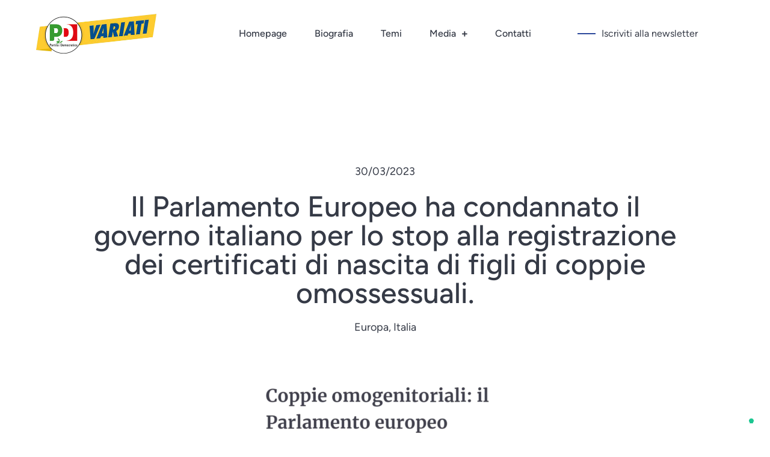

--- FILE ---
content_type: text/html; charset=UTF-8
request_url: https://www.achillevariati.it/il-parlamento-europeo-ha-condannato-il-governo-italiano-per-lo-stop-alla-registrazione-dei-certificati-di-nascita-di-figli-di-coppie-omossessuali/
body_size: 14166
content:
<!doctype html>
<html lang="it-IT">
<head>
	<meta charset="UTF-8">
	<meta name="viewport" content="width=device-width, initial-scale=1">
	<link rel="profile" href="https://gmpg.org/xfn/11">
	<meta name='robots' content='index, follow, max-image-preview:large, max-snippet:-1, max-video-preview:-1' />
	<style>img:is([sizes="auto" i], [sizes^="auto," i]) { contain-intrinsic-size: 3000px 1500px }</style>
	
<!-- Google Tag Manager for WordPress by gtm4wp.com -->
<script data-cfasync="false" data-pagespeed-no-defer>
	var gtm4wp_datalayer_name = "dataLayer";
	var dataLayer = dataLayer || [];
</script>
<!-- End Google Tag Manager for WordPress by gtm4wp.com -->
	<!-- This site is optimized with the Yoast SEO plugin v26.4 - https://yoast.com/wordpress/plugins/seo/ -->
	<title>Il Parlamento Europeo ha condannato il governo italiano per lo stop alla registrazione dei certificati di nascita di figli di coppie omossessuali. - Achille Variati</title>
	<link rel="canonical" href="https://www.achillevariati.it/il-parlamento-europeo-ha-condannato-il-governo-italiano-per-lo-stop-alla-registrazione-dei-certificati-di-nascita-di-figli-di-coppie-omossessuali/" />
	<meta property="og:locale" content="it_IT" />
	<meta property="og:type" content="article" />
	<meta property="og:title" content="Il Parlamento Europeo ha condannato il governo italiano per lo stop alla registrazione dei certificati di nascita di figli di coppie omossessuali. - Achille Variati" />
	<meta property="og:description" content="Il Parlamento Europeo ha condannato il governo italiano per lo stop alla registrazione dei certificati di nascita di figli di coppie omossessuali. Il Parlamento europeo, dice l&#8217;emendamento approvato oggi, &#8220;ritiene che questa decisione porterà inevitabilmente alla discriminazione non solo delle coppie dello stesso sesso, ma anche e soprattutto dei loro figli; ritiene che tale azione [&hellip;]" />
	<meta property="og:url" content="https://www.achillevariati.it/il-parlamento-europeo-ha-condannato-il-governo-italiano-per-lo-stop-alla-registrazione-dei-certificati-di-nascita-di-figli-di-coppie-omossessuali/" />
	<meta property="og:site_name" content="Achille Variati" />
	<meta property="article:publisher" content="https://www.facebook.com/achillevariatiEU" />
	<meta property="article:published_time" content="2023-03-30T11:55:59+00:00" />
	<meta property="article:modified_time" content="2023-04-13T12:16:57+00:00" />
	<meta property="og:image" content="https://www.achillevariati.it/wp-content/uploads/2023/04/338865214_870835144017668_3018611271586633159_n.jpg" />
	<meta property="og:image:width" content="1920" />
	<meta property="og:image:height" content="1920" />
	<meta property="og:image:type" content="image/jpeg" />
	<meta name="author" content="Alessandro Basso" />
	<meta name="twitter:card" content="summary_large_image" />
	<meta name="twitter:creator" content="@AchilleVariati" />
	<meta name="twitter:site" content="@AchilleVariati" />
	<meta name="twitter:label1" content="Scritto da" />
	<meta name="twitter:data1" content="Alessandro Basso" />
	<meta name="twitter:label2" content="Tempo di lettura stimato" />
	<meta name="twitter:data2" content="1 minuto" />
	<script type="application/ld+json" class="yoast-schema-graph">{"@context":"https://schema.org","@graph":[{"@type":"Article","@id":"https://www.achillevariati.it/il-parlamento-europeo-ha-condannato-il-governo-italiano-per-lo-stop-alla-registrazione-dei-certificati-di-nascita-di-figli-di-coppie-omossessuali/#article","isPartOf":{"@id":"https://www.achillevariati.it/il-parlamento-europeo-ha-condannato-il-governo-italiano-per-lo-stop-alla-registrazione-dei-certificati-di-nascita-di-figli-di-coppie-omossessuali/"},"author":{"name":"Alessandro Basso","@id":"https://www.achillevariati.it/#/schema/person/c6760707935e10908654913d0322d250"},"headline":"Il Parlamento Europeo ha condannato il governo italiano per lo stop alla registrazione dei certificati di nascita di figli di coppie omossessuali.","datePublished":"2023-03-30T11:55:59+00:00","dateModified":"2023-04-13T12:16:57+00:00","mainEntityOfPage":{"@id":"https://www.achillevariati.it/il-parlamento-europeo-ha-condannato-il-governo-italiano-per-lo-stop-alla-registrazione-dei-certificati-di-nascita-di-figli-di-coppie-omossessuali/"},"wordCount":146,"publisher":{"@id":"https://www.achillevariati.it/#organization"},"image":{"@id":"https://www.achillevariati.it/il-parlamento-europeo-ha-condannato-il-governo-italiano-per-lo-stop-alla-registrazione-dei-certificati-di-nascita-di-figli-di-coppie-omossessuali/#primaryimage"},"thumbnailUrl":"https://www.achillevariati.it/wp-content/uploads/2023/04/338865214_870835144017668_3018611271586633159_n.jpg","articleSection":["Europa","Italia"],"inLanguage":"it-IT"},{"@type":"WebPage","@id":"https://www.achillevariati.it/il-parlamento-europeo-ha-condannato-il-governo-italiano-per-lo-stop-alla-registrazione-dei-certificati-di-nascita-di-figli-di-coppie-omossessuali/","url":"https://www.achillevariati.it/il-parlamento-europeo-ha-condannato-il-governo-italiano-per-lo-stop-alla-registrazione-dei-certificati-di-nascita-di-figli-di-coppie-omossessuali/","name":"Il Parlamento Europeo ha condannato il governo italiano per lo stop alla registrazione dei certificati di nascita di figli di coppie omossessuali. - Achille Variati","isPartOf":{"@id":"https://www.achillevariati.it/#website"},"primaryImageOfPage":{"@id":"https://www.achillevariati.it/il-parlamento-europeo-ha-condannato-il-governo-italiano-per-lo-stop-alla-registrazione-dei-certificati-di-nascita-di-figli-di-coppie-omossessuali/#primaryimage"},"image":{"@id":"https://www.achillevariati.it/il-parlamento-europeo-ha-condannato-il-governo-italiano-per-lo-stop-alla-registrazione-dei-certificati-di-nascita-di-figli-di-coppie-omossessuali/#primaryimage"},"thumbnailUrl":"https://www.achillevariati.it/wp-content/uploads/2023/04/338865214_870835144017668_3018611271586633159_n.jpg","datePublished":"2023-03-30T11:55:59+00:00","dateModified":"2023-04-13T12:16:57+00:00","breadcrumb":{"@id":"https://www.achillevariati.it/il-parlamento-europeo-ha-condannato-il-governo-italiano-per-lo-stop-alla-registrazione-dei-certificati-di-nascita-di-figli-di-coppie-omossessuali/#breadcrumb"},"inLanguage":"it-IT","potentialAction":[{"@type":"ReadAction","target":["https://www.achillevariati.it/il-parlamento-europeo-ha-condannato-il-governo-italiano-per-lo-stop-alla-registrazione-dei-certificati-di-nascita-di-figli-di-coppie-omossessuali/"]}]},{"@type":"ImageObject","inLanguage":"it-IT","@id":"https://www.achillevariati.it/il-parlamento-europeo-ha-condannato-il-governo-italiano-per-lo-stop-alla-registrazione-dei-certificati-di-nascita-di-figli-di-coppie-omossessuali/#primaryimage","url":"https://www.achillevariati.it/wp-content/uploads/2023/04/338865214_870835144017668_3018611271586633159_n.jpg","contentUrl":"https://www.achillevariati.it/wp-content/uploads/2023/04/338865214_870835144017668_3018611271586633159_n.jpg","width":1920,"height":1920},{"@type":"BreadcrumbList","@id":"https://www.achillevariati.it/il-parlamento-europeo-ha-condannato-il-governo-italiano-per-lo-stop-alla-registrazione-dei-certificati-di-nascita-di-figli-di-coppie-omossessuali/#breadcrumb","itemListElement":[{"@type":"ListItem","position":1,"name":"Home","item":"https://www.achillevariati.it/"},{"@type":"ListItem","position":2,"name":"News","item":"https://www.achillevariati.it/news/"},{"@type":"ListItem","position":3,"name":"Il Parlamento Europeo ha condannato il governo italiano per lo stop alla registrazione dei certificati di nascita di figli di coppie omossessuali."}]},{"@type":"WebSite","@id":"https://www.achillevariati.it/#website","url":"https://www.achillevariati.it/","name":"Achille Variati","description":"","publisher":{"@id":"https://www.achillevariati.it/#organization"},"potentialAction":[{"@type":"SearchAction","target":{"@type":"EntryPoint","urlTemplate":"https://www.achillevariati.it/?s={search_term_string}"},"query-input":{"@type":"PropertyValueSpecification","valueRequired":true,"valueName":"search_term_string"}}],"inLanguage":"it-IT"},{"@type":"Organization","@id":"https://www.achillevariati.it/#organization","name":"Achille Variati","url":"https://www.achillevariati.it/","logo":{"@type":"ImageObject","inLanguage":"it-IT","@id":"https://www.achillevariati.it/#/schema/logo/image/","url":"https://www.achillevariati.it/wp-content/uploads/2023/02/Achille_Variati-logo.png","contentUrl":"https://www.achillevariati.it/wp-content/uploads/2023/02/Achille_Variati-logo.png","width":400,"height":131,"caption":"Achille Variati"},"image":{"@id":"https://www.achillevariati.it/#/schema/logo/image/"},"sameAs":["https://www.facebook.com/achillevariatiEU","https://x.com/AchilleVariati","https://www.instagram.com/achillevariati/","https://www.youtube.com/@achillevariatieu"]},{"@type":"Person","@id":"https://www.achillevariati.it/#/schema/person/c6760707935e10908654913d0322d250","name":"Alessandro Basso","image":{"@type":"ImageObject","inLanguage":"it-IT","@id":"https://www.achillevariati.it/#/schema/person/image/","url":"https://secure.gravatar.com/avatar/e0ec44f52e34d1c8dcdb607ccd579f074e15685c01919306b90ef39e86817f1a?s=96&d=mm&r=g","contentUrl":"https://secure.gravatar.com/avatar/e0ec44f52e34d1c8dcdb607ccd579f074e15685c01919306b90ef39e86817f1a?s=96&d=mm&r=g","caption":"Alessandro Basso"},"url":"https://www.achillevariati.it/author/alessandro-basso/"}]}</script>
	<!-- / Yoast SEO plugin. -->


<link rel="alternate" type="application/rss+xml" title="Achille Variati &raquo; Feed" href="https://www.achillevariati.it/feed/" />
<link rel="alternate" type="application/rss+xml" title="Achille Variati &raquo; Feed dei commenti" href="https://www.achillevariati.it/comments/feed/" />
<link rel="alternate" type="application/rss+xml" title="Achille Variati &raquo; Il Parlamento Europeo ha condannato il governo italiano per lo stop alla registrazione dei certificati di nascita di figli di coppie omossessuali. Feed dei commenti" href="https://www.achillevariati.it/il-parlamento-europeo-ha-condannato-il-governo-italiano-per-lo-stop-alla-registrazione-dei-certificati-di-nascita-di-figli-di-coppie-omossessuali/feed/" />
<script>
window._wpemojiSettings = {"baseUrl":"https:\/\/s.w.org\/images\/core\/emoji\/16.0.1\/72x72\/","ext":".png","svgUrl":"https:\/\/s.w.org\/images\/core\/emoji\/16.0.1\/svg\/","svgExt":".svg","source":{"concatemoji":"https:\/\/www.achillevariati.it\/wp-includes\/js\/wp-emoji-release.min.js?ver=6.8.3"}};
/*! This file is auto-generated */
!function(s,n){var o,i,e;function c(e){try{var t={supportTests:e,timestamp:(new Date).valueOf()};sessionStorage.setItem(o,JSON.stringify(t))}catch(e){}}function p(e,t,n){e.clearRect(0,0,e.canvas.width,e.canvas.height),e.fillText(t,0,0);var t=new Uint32Array(e.getImageData(0,0,e.canvas.width,e.canvas.height).data),a=(e.clearRect(0,0,e.canvas.width,e.canvas.height),e.fillText(n,0,0),new Uint32Array(e.getImageData(0,0,e.canvas.width,e.canvas.height).data));return t.every(function(e,t){return e===a[t]})}function u(e,t){e.clearRect(0,0,e.canvas.width,e.canvas.height),e.fillText(t,0,0);for(var n=e.getImageData(16,16,1,1),a=0;a<n.data.length;a++)if(0!==n.data[a])return!1;return!0}function f(e,t,n,a){switch(t){case"flag":return n(e,"\ud83c\udff3\ufe0f\u200d\u26a7\ufe0f","\ud83c\udff3\ufe0f\u200b\u26a7\ufe0f")?!1:!n(e,"\ud83c\udde8\ud83c\uddf6","\ud83c\udde8\u200b\ud83c\uddf6")&&!n(e,"\ud83c\udff4\udb40\udc67\udb40\udc62\udb40\udc65\udb40\udc6e\udb40\udc67\udb40\udc7f","\ud83c\udff4\u200b\udb40\udc67\u200b\udb40\udc62\u200b\udb40\udc65\u200b\udb40\udc6e\u200b\udb40\udc67\u200b\udb40\udc7f");case"emoji":return!a(e,"\ud83e\udedf")}return!1}function g(e,t,n,a){var r="undefined"!=typeof WorkerGlobalScope&&self instanceof WorkerGlobalScope?new OffscreenCanvas(300,150):s.createElement("canvas"),o=r.getContext("2d",{willReadFrequently:!0}),i=(o.textBaseline="top",o.font="600 32px Arial",{});return e.forEach(function(e){i[e]=t(o,e,n,a)}),i}function t(e){var t=s.createElement("script");t.src=e,t.defer=!0,s.head.appendChild(t)}"undefined"!=typeof Promise&&(o="wpEmojiSettingsSupports",i=["flag","emoji"],n.supports={everything:!0,everythingExceptFlag:!0},e=new Promise(function(e){s.addEventListener("DOMContentLoaded",e,{once:!0})}),new Promise(function(t){var n=function(){try{var e=JSON.parse(sessionStorage.getItem(o));if("object"==typeof e&&"number"==typeof e.timestamp&&(new Date).valueOf()<e.timestamp+604800&&"object"==typeof e.supportTests)return e.supportTests}catch(e){}return null}();if(!n){if("undefined"!=typeof Worker&&"undefined"!=typeof OffscreenCanvas&&"undefined"!=typeof URL&&URL.createObjectURL&&"undefined"!=typeof Blob)try{var e="postMessage("+g.toString()+"("+[JSON.stringify(i),f.toString(),p.toString(),u.toString()].join(",")+"));",a=new Blob([e],{type:"text/javascript"}),r=new Worker(URL.createObjectURL(a),{name:"wpTestEmojiSupports"});return void(r.onmessage=function(e){c(n=e.data),r.terminate(),t(n)})}catch(e){}c(n=g(i,f,p,u))}t(n)}).then(function(e){for(var t in e)n.supports[t]=e[t],n.supports.everything=n.supports.everything&&n.supports[t],"flag"!==t&&(n.supports.everythingExceptFlag=n.supports.everythingExceptFlag&&n.supports[t]);n.supports.everythingExceptFlag=n.supports.everythingExceptFlag&&!n.supports.flag,n.DOMReady=!1,n.readyCallback=function(){n.DOMReady=!0}}).then(function(){return e}).then(function(){var e;n.supports.everything||(n.readyCallback(),(e=n.source||{}).concatemoji?t(e.concatemoji):e.wpemoji&&e.twemoji&&(t(e.twemoji),t(e.wpemoji)))}))}((window,document),window._wpemojiSettings);
</script>
<style id='wp-emoji-styles-inline-css'>

	img.wp-smiley, img.emoji {
		display: inline !important;
		border: none !important;
		box-shadow: none !important;
		height: 1em !important;
		width: 1em !important;
		margin: 0 0.07em !important;
		vertical-align: -0.1em !important;
		background: none !important;
		padding: 0 !important;
	}
</style>
<link rel='stylesheet' id='wp-block-library-css' href='https://www.achillevariati.it/wp-includes/css/dist/block-library/style.min.css?ver=6.8.3' media='all' />
<style id='global-styles-inline-css'>
:root{--wp--preset--aspect-ratio--square: 1;--wp--preset--aspect-ratio--4-3: 4/3;--wp--preset--aspect-ratio--3-4: 3/4;--wp--preset--aspect-ratio--3-2: 3/2;--wp--preset--aspect-ratio--2-3: 2/3;--wp--preset--aspect-ratio--16-9: 16/9;--wp--preset--aspect-ratio--9-16: 9/16;--wp--preset--color--black: #000000;--wp--preset--color--cyan-bluish-gray: #abb8c3;--wp--preset--color--white: #ffffff;--wp--preset--color--pale-pink: #f78da7;--wp--preset--color--vivid-red: #cf2e2e;--wp--preset--color--luminous-vivid-orange: #ff6900;--wp--preset--color--luminous-vivid-amber: #fcb900;--wp--preset--color--light-green-cyan: #7bdcb5;--wp--preset--color--vivid-green-cyan: #00d084;--wp--preset--color--pale-cyan-blue: #8ed1fc;--wp--preset--color--vivid-cyan-blue: #0693e3;--wp--preset--color--vivid-purple: #9b51e0;--wp--preset--gradient--vivid-cyan-blue-to-vivid-purple: linear-gradient(135deg,rgba(6,147,227,1) 0%,rgb(155,81,224) 100%);--wp--preset--gradient--light-green-cyan-to-vivid-green-cyan: linear-gradient(135deg,rgb(122,220,180) 0%,rgb(0,208,130) 100%);--wp--preset--gradient--luminous-vivid-amber-to-luminous-vivid-orange: linear-gradient(135deg,rgba(252,185,0,1) 0%,rgba(255,105,0,1) 100%);--wp--preset--gradient--luminous-vivid-orange-to-vivid-red: linear-gradient(135deg,rgba(255,105,0,1) 0%,rgb(207,46,46) 100%);--wp--preset--gradient--very-light-gray-to-cyan-bluish-gray: linear-gradient(135deg,rgb(238,238,238) 0%,rgb(169,184,195) 100%);--wp--preset--gradient--cool-to-warm-spectrum: linear-gradient(135deg,rgb(74,234,220) 0%,rgb(151,120,209) 20%,rgb(207,42,186) 40%,rgb(238,44,130) 60%,rgb(251,105,98) 80%,rgb(254,248,76) 100%);--wp--preset--gradient--blush-light-purple: linear-gradient(135deg,rgb(255,206,236) 0%,rgb(152,150,240) 100%);--wp--preset--gradient--blush-bordeaux: linear-gradient(135deg,rgb(254,205,165) 0%,rgb(254,45,45) 50%,rgb(107,0,62) 100%);--wp--preset--gradient--luminous-dusk: linear-gradient(135deg,rgb(255,203,112) 0%,rgb(199,81,192) 50%,rgb(65,88,208) 100%);--wp--preset--gradient--pale-ocean: linear-gradient(135deg,rgb(255,245,203) 0%,rgb(182,227,212) 50%,rgb(51,167,181) 100%);--wp--preset--gradient--electric-grass: linear-gradient(135deg,rgb(202,248,128) 0%,rgb(113,206,126) 100%);--wp--preset--gradient--midnight: linear-gradient(135deg,rgb(2,3,129) 0%,rgb(40,116,252) 100%);--wp--preset--font-size--small: 13px;--wp--preset--font-size--medium: 20px;--wp--preset--font-size--large: 36px;--wp--preset--font-size--x-large: 42px;--wp--preset--spacing--20: 0.44rem;--wp--preset--spacing--30: 0.67rem;--wp--preset--spacing--40: 1rem;--wp--preset--spacing--50: 1.5rem;--wp--preset--spacing--60: 2.25rem;--wp--preset--spacing--70: 3.38rem;--wp--preset--spacing--80: 5.06rem;--wp--preset--shadow--natural: 6px 6px 9px rgba(0, 0, 0, 0.2);--wp--preset--shadow--deep: 12px 12px 50px rgba(0, 0, 0, 0.4);--wp--preset--shadow--sharp: 6px 6px 0px rgba(0, 0, 0, 0.2);--wp--preset--shadow--outlined: 6px 6px 0px -3px rgba(255, 255, 255, 1), 6px 6px rgba(0, 0, 0, 1);--wp--preset--shadow--crisp: 6px 6px 0px rgba(0, 0, 0, 1);}:root { --wp--style--global--content-size: 800px;--wp--style--global--wide-size: 1200px; }:where(body) { margin: 0; }.wp-site-blocks > .alignleft { float: left; margin-right: 2em; }.wp-site-blocks > .alignright { float: right; margin-left: 2em; }.wp-site-blocks > .aligncenter { justify-content: center; margin-left: auto; margin-right: auto; }:where(.wp-site-blocks) > * { margin-block-start: 24px; margin-block-end: 0; }:where(.wp-site-blocks) > :first-child { margin-block-start: 0; }:where(.wp-site-blocks) > :last-child { margin-block-end: 0; }:root { --wp--style--block-gap: 24px; }:root :where(.is-layout-flow) > :first-child{margin-block-start: 0;}:root :where(.is-layout-flow) > :last-child{margin-block-end: 0;}:root :where(.is-layout-flow) > *{margin-block-start: 24px;margin-block-end: 0;}:root :where(.is-layout-constrained) > :first-child{margin-block-start: 0;}:root :where(.is-layout-constrained) > :last-child{margin-block-end: 0;}:root :where(.is-layout-constrained) > *{margin-block-start: 24px;margin-block-end: 0;}:root :where(.is-layout-flex){gap: 24px;}:root :where(.is-layout-grid){gap: 24px;}.is-layout-flow > .alignleft{float: left;margin-inline-start: 0;margin-inline-end: 2em;}.is-layout-flow > .alignright{float: right;margin-inline-start: 2em;margin-inline-end: 0;}.is-layout-flow > .aligncenter{margin-left: auto !important;margin-right: auto !important;}.is-layout-constrained > .alignleft{float: left;margin-inline-start: 0;margin-inline-end: 2em;}.is-layout-constrained > .alignright{float: right;margin-inline-start: 2em;margin-inline-end: 0;}.is-layout-constrained > .aligncenter{margin-left: auto !important;margin-right: auto !important;}.is-layout-constrained > :where(:not(.alignleft):not(.alignright):not(.alignfull)){max-width: var(--wp--style--global--content-size);margin-left: auto !important;margin-right: auto !important;}.is-layout-constrained > .alignwide{max-width: var(--wp--style--global--wide-size);}body .is-layout-flex{display: flex;}.is-layout-flex{flex-wrap: wrap;align-items: center;}.is-layout-flex > :is(*, div){margin: 0;}body .is-layout-grid{display: grid;}.is-layout-grid > :is(*, div){margin: 0;}body{padding-top: 0px;padding-right: 0px;padding-bottom: 0px;padding-left: 0px;}a:where(:not(.wp-element-button)){text-decoration: underline;}:root :where(.wp-element-button, .wp-block-button__link){background-color: #32373c;border-width: 0;color: #fff;font-family: inherit;font-size: inherit;line-height: inherit;padding: calc(0.667em + 2px) calc(1.333em + 2px);text-decoration: none;}.has-black-color{color: var(--wp--preset--color--black) !important;}.has-cyan-bluish-gray-color{color: var(--wp--preset--color--cyan-bluish-gray) !important;}.has-white-color{color: var(--wp--preset--color--white) !important;}.has-pale-pink-color{color: var(--wp--preset--color--pale-pink) !important;}.has-vivid-red-color{color: var(--wp--preset--color--vivid-red) !important;}.has-luminous-vivid-orange-color{color: var(--wp--preset--color--luminous-vivid-orange) !important;}.has-luminous-vivid-amber-color{color: var(--wp--preset--color--luminous-vivid-amber) !important;}.has-light-green-cyan-color{color: var(--wp--preset--color--light-green-cyan) !important;}.has-vivid-green-cyan-color{color: var(--wp--preset--color--vivid-green-cyan) !important;}.has-pale-cyan-blue-color{color: var(--wp--preset--color--pale-cyan-blue) !important;}.has-vivid-cyan-blue-color{color: var(--wp--preset--color--vivid-cyan-blue) !important;}.has-vivid-purple-color{color: var(--wp--preset--color--vivid-purple) !important;}.has-black-background-color{background-color: var(--wp--preset--color--black) !important;}.has-cyan-bluish-gray-background-color{background-color: var(--wp--preset--color--cyan-bluish-gray) !important;}.has-white-background-color{background-color: var(--wp--preset--color--white) !important;}.has-pale-pink-background-color{background-color: var(--wp--preset--color--pale-pink) !important;}.has-vivid-red-background-color{background-color: var(--wp--preset--color--vivid-red) !important;}.has-luminous-vivid-orange-background-color{background-color: var(--wp--preset--color--luminous-vivid-orange) !important;}.has-luminous-vivid-amber-background-color{background-color: var(--wp--preset--color--luminous-vivid-amber) !important;}.has-light-green-cyan-background-color{background-color: var(--wp--preset--color--light-green-cyan) !important;}.has-vivid-green-cyan-background-color{background-color: var(--wp--preset--color--vivid-green-cyan) !important;}.has-pale-cyan-blue-background-color{background-color: var(--wp--preset--color--pale-cyan-blue) !important;}.has-vivid-cyan-blue-background-color{background-color: var(--wp--preset--color--vivid-cyan-blue) !important;}.has-vivid-purple-background-color{background-color: var(--wp--preset--color--vivid-purple) !important;}.has-black-border-color{border-color: var(--wp--preset--color--black) !important;}.has-cyan-bluish-gray-border-color{border-color: var(--wp--preset--color--cyan-bluish-gray) !important;}.has-white-border-color{border-color: var(--wp--preset--color--white) !important;}.has-pale-pink-border-color{border-color: var(--wp--preset--color--pale-pink) !important;}.has-vivid-red-border-color{border-color: var(--wp--preset--color--vivid-red) !important;}.has-luminous-vivid-orange-border-color{border-color: var(--wp--preset--color--luminous-vivid-orange) !important;}.has-luminous-vivid-amber-border-color{border-color: var(--wp--preset--color--luminous-vivid-amber) !important;}.has-light-green-cyan-border-color{border-color: var(--wp--preset--color--light-green-cyan) !important;}.has-vivid-green-cyan-border-color{border-color: var(--wp--preset--color--vivid-green-cyan) !important;}.has-pale-cyan-blue-border-color{border-color: var(--wp--preset--color--pale-cyan-blue) !important;}.has-vivid-cyan-blue-border-color{border-color: var(--wp--preset--color--vivid-cyan-blue) !important;}.has-vivid-purple-border-color{border-color: var(--wp--preset--color--vivid-purple) !important;}.has-vivid-cyan-blue-to-vivid-purple-gradient-background{background: var(--wp--preset--gradient--vivid-cyan-blue-to-vivid-purple) !important;}.has-light-green-cyan-to-vivid-green-cyan-gradient-background{background: var(--wp--preset--gradient--light-green-cyan-to-vivid-green-cyan) !important;}.has-luminous-vivid-amber-to-luminous-vivid-orange-gradient-background{background: var(--wp--preset--gradient--luminous-vivid-amber-to-luminous-vivid-orange) !important;}.has-luminous-vivid-orange-to-vivid-red-gradient-background{background: var(--wp--preset--gradient--luminous-vivid-orange-to-vivid-red) !important;}.has-very-light-gray-to-cyan-bluish-gray-gradient-background{background: var(--wp--preset--gradient--very-light-gray-to-cyan-bluish-gray) !important;}.has-cool-to-warm-spectrum-gradient-background{background: var(--wp--preset--gradient--cool-to-warm-spectrum) !important;}.has-blush-light-purple-gradient-background{background: var(--wp--preset--gradient--blush-light-purple) !important;}.has-blush-bordeaux-gradient-background{background: var(--wp--preset--gradient--blush-bordeaux) !important;}.has-luminous-dusk-gradient-background{background: var(--wp--preset--gradient--luminous-dusk) !important;}.has-pale-ocean-gradient-background{background: var(--wp--preset--gradient--pale-ocean) !important;}.has-electric-grass-gradient-background{background: var(--wp--preset--gradient--electric-grass) !important;}.has-midnight-gradient-background{background: var(--wp--preset--gradient--midnight) !important;}.has-small-font-size{font-size: var(--wp--preset--font-size--small) !important;}.has-medium-font-size{font-size: var(--wp--preset--font-size--medium) !important;}.has-large-font-size{font-size: var(--wp--preset--font-size--large) !important;}.has-x-large-font-size{font-size: var(--wp--preset--font-size--x-large) !important;}
:root :where(.wp-block-pullquote){font-size: 1.5em;line-height: 1.6;}
</style>
<link rel='stylesheet' id='hello-elementor-css' href='https://www.achillevariati.it/wp-content/themes/hello-elementor/assets/css/reset.css?ver=3.4.5' media='all' />
<link rel='stylesheet' id='hello-elementor-theme-style-css' href='https://www.achillevariati.it/wp-content/themes/hello-elementor/assets/css/theme.css?ver=3.4.5' media='all' />
<link rel='stylesheet' id='hello-elementor-header-footer-css' href='https://www.achillevariati.it/wp-content/themes/hello-elementor/assets/css/header-footer.css?ver=3.4.5' media='all' />
<link rel='stylesheet' id='elementor-frontend-css' href='https://www.achillevariati.it/wp-content/plugins/elementor/assets/css/frontend.min.css?ver=3.33.2' media='all' />
<link rel='stylesheet' id='elementor-post-9-css' href='https://www.achillevariati.it/wp-content/uploads/elementor/css/post-9.css?ver=1763905199' media='all' />
<link rel='stylesheet' id='widget-image-css' href='https://www.achillevariati.it/wp-content/plugins/elementor/assets/css/widget-image.min.css?ver=3.33.2' media='all' />
<link rel='stylesheet' id='widget-nav-menu-css' href='https://www.achillevariati.it/wp-content/plugins/elementor-pro/assets/css/widget-nav-menu.min.css?ver=3.29.2' media='all' />
<link rel='stylesheet' id='widget-heading-css' href='https://www.achillevariati.it/wp-content/plugins/elementor/assets/css/widget-heading.min.css?ver=3.33.2' media='all' />
<link rel='stylesheet' id='widget-form-css' href='https://www.achillevariati.it/wp-content/plugins/elementor-pro/assets/css/widget-form.min.css?ver=3.29.2' media='all' />
<link rel='stylesheet' id='widget-social-icons-css' href='https://www.achillevariati.it/wp-content/plugins/elementor/assets/css/widget-social-icons.min.css?ver=3.33.2' media='all' />
<link rel='stylesheet' id='e-apple-webkit-css' href='https://www.achillevariati.it/wp-content/plugins/elementor/assets/css/conditionals/apple-webkit.min.css?ver=3.33.2' media='all' />
<link rel='stylesheet' id='widget-post-info-css' href='https://www.achillevariati.it/wp-content/plugins/elementor-pro/assets/css/widget-post-info.min.css?ver=3.29.2' media='all' />
<link rel='stylesheet' id='widget-icon-list-css' href='https://www.achillevariati.it/wp-content/plugins/elementor/assets/css/widget-icon-list.min.css?ver=3.33.2' media='all' />
<link rel='stylesheet' id='elementor-icons-shared-0-css' href='https://www.achillevariati.it/wp-content/plugins/elementor/assets/lib/font-awesome/css/fontawesome.min.css?ver=5.15.3' media='all' />
<link rel='stylesheet' id='elementor-icons-fa-regular-css' href='https://www.achillevariati.it/wp-content/plugins/elementor/assets/lib/font-awesome/css/regular.min.css?ver=5.15.3' media='all' />
<link rel='stylesheet' id='elementor-icons-fa-solid-css' href='https://www.achillevariati.it/wp-content/plugins/elementor/assets/lib/font-awesome/css/solid.min.css?ver=5.15.3' media='all' />
<link rel='stylesheet' id='e-animation-zoomIn-css' href='https://www.achillevariati.it/wp-content/plugins/elementor/assets/lib/animations/styles/zoomIn.min.css?ver=3.33.2' media='all' />
<link rel='stylesheet' id='e-popup-css' href='https://www.achillevariati.it/wp-content/plugins/elementor-pro/assets/css/conditionals/popup.min.css?ver=3.29.2' media='all' />
<link rel='stylesheet' id='elementor-icons-css' href='https://www.achillevariati.it/wp-content/plugins/elementor/assets/lib/eicons/css/elementor-icons.min.css?ver=5.44.0' media='all' />
<link rel='stylesheet' id='font-awesome-5-all-css' href='https://www.achillevariati.it/wp-content/plugins/elementor/assets/lib/font-awesome/css/all.min.css?ver=3.33.2' media='all' />
<link rel='stylesheet' id='font-awesome-4-shim-css' href='https://www.achillevariati.it/wp-content/plugins/elementor/assets/lib/font-awesome/css/v4-shims.min.css?ver=3.33.2' media='all' />
<link rel='stylesheet' id='elementor-post-25-css' href='https://www.achillevariati.it/wp-content/uploads/elementor/css/post-25.css?ver=1763905200' media='all' />
<link rel='stylesheet' id='elementor-post-249-css' href='https://www.achillevariati.it/wp-content/uploads/elementor/css/post-249.css?ver=1763905200' media='all' />
<link rel='stylesheet' id='elementor-post-537-css' href='https://www.achillevariati.it/wp-content/uploads/elementor/css/post-537.css?ver=1763905240' media='all' />
<link rel='stylesheet' id='elementor-post-809-css' href='https://www.achillevariati.it/wp-content/uploads/elementor/css/post-809.css?ver=1763905200' media='all' />
<link rel='stylesheet' id='hello-elementor-child-style-css' href='https://www.achillevariati.it/wp-content/themes/hello-theme-child-master/style.css?ver=1.0.0' media='all' />
<link rel='stylesheet' id='elementor-gf-local-figtree-css' href='https://www.achillevariati.it/wp-content/uploads/elementor/google-fonts/css/figtree.css?ver=1742218867' media='all' />
<link rel='stylesheet' id='elementor-gf-local-roboto-css' href='https://www.achillevariati.it/wp-content/uploads/elementor/google-fonts/css/roboto.css?ver=1742218880' media='all' />
<link rel='stylesheet' id='elementor-icons-fa-brands-css' href='https://www.achillevariati.it/wp-content/plugins/elementor/assets/lib/font-awesome/css/brands.min.css?ver=5.15.3' media='all' />
<script src="https://www.achillevariati.it/wp-content/plugins/elementor-pro/assets/js/page-transitions.min.js?ver=3.29.2" id="page-transitions-js"></script>
<script src="https://www.achillevariati.it/wp-includes/js/jquery/jquery.min.js?ver=3.7.1" id="jquery-core-js"></script>
<script src="https://www.achillevariati.it/wp-includes/js/jquery/jquery-migrate.min.js?ver=3.4.1" id="jquery-migrate-js"></script>
<script src="https://www.achillevariati.it/wp-content/plugins/elementor/assets/lib/font-awesome/js/v4-shims.min.js?ver=3.33.2" id="font-awesome-4-shim-js"></script>
<link rel="https://api.w.org/" href="https://www.achillevariati.it/wp-json/" /><link rel="alternate" title="JSON" type="application/json" href="https://www.achillevariati.it/wp-json/wp/v2/posts/2040" /><link rel="EditURI" type="application/rsd+xml" title="RSD" href="https://www.achillevariati.it/xmlrpc.php?rsd" />
<meta name="generator" content="WordPress 6.8.3" />
<link rel='shortlink' href='https://www.achillevariati.it/?p=2040' />
<link rel="alternate" title="oEmbed (JSON)" type="application/json+oembed" href="https://www.achillevariati.it/wp-json/oembed/1.0/embed?url=https%3A%2F%2Fwww.achillevariati.it%2Fil-parlamento-europeo-ha-condannato-il-governo-italiano-per-lo-stop-alla-registrazione-dei-certificati-di-nascita-di-figli-di-coppie-omossessuali%2F" />
<link rel="alternate" title="oEmbed (XML)" type="text/xml+oembed" href="https://www.achillevariati.it/wp-json/oembed/1.0/embed?url=https%3A%2F%2Fwww.achillevariati.it%2Fil-parlamento-europeo-ha-condannato-il-governo-italiano-per-lo-stop-alla-registrazione-dei-certificati-di-nascita-di-figli-di-coppie-omossessuali%2F&#038;format=xml" />

<!-- Google Tag Manager for WordPress by gtm4wp.com -->
<!-- GTM Container placement set to automatic -->
<script data-cfasync="false" data-pagespeed-no-defer>
	var dataLayer_content = {"pagePostType":"post","pagePostType2":"single-post","pageCategory":["europa","italia"],"pagePostAuthor":"Alessandro Basso"};
	dataLayer.push( dataLayer_content );
</script>
<script data-cfasync="false" data-pagespeed-no-defer>
(function(w,d,s,l,i){w[l]=w[l]||[];w[l].push({'gtm.start':
new Date().getTime(),event:'gtm.js'});var f=d.getElementsByTagName(s)[0],
j=d.createElement(s),dl=l!='dataLayer'?'&l='+l:'';j.async=true;j.src=
'//www.googletagmanager.com/gtm.js?id='+i+dl;f.parentNode.insertBefore(j,f);
})(window,document,'script','dataLayer','GTM-TJ7QR5P');
</script>
<!-- End Google Tag Manager for WordPress by gtm4wp.com --><meta name="generator" content="Elementor 3.33.2; features: additional_custom_breakpoints; settings: css_print_method-external, google_font-enabled, font_display-swap">
			<style>
				.e-con.e-parent:nth-of-type(n+4):not(.e-lazyloaded):not(.e-no-lazyload),
				.e-con.e-parent:nth-of-type(n+4):not(.e-lazyloaded):not(.e-no-lazyload) * {
					background-image: none !important;
				}
				@media screen and (max-height: 1024px) {
					.e-con.e-parent:nth-of-type(n+3):not(.e-lazyloaded):not(.e-no-lazyload),
					.e-con.e-parent:nth-of-type(n+3):not(.e-lazyloaded):not(.e-no-lazyload) * {
						background-image: none !important;
					}
				}
				@media screen and (max-height: 640px) {
					.e-con.e-parent:nth-of-type(n+2):not(.e-lazyloaded):not(.e-no-lazyload),
					.e-con.e-parent:nth-of-type(n+2):not(.e-lazyloaded):not(.e-no-lazyload) * {
						background-image: none !important;
					}
				}
			</style>
			</head>
<body class="wp-singular post-template-default single single-post postid-2040 single-format-standard wp-custom-logo wp-embed-responsive wp-theme-hello-elementor wp-child-theme-hello-theme-child-master hello-elementor-default elementor-default elementor-kit-9 elementor-page-537">


<!-- GTM Container placement set to automatic -->
<!-- Google Tag Manager (noscript) -->
				<noscript><iframe src="https://www.googletagmanager.com/ns.html?id=GTM-TJ7QR5P" height="0" width="0" style="display:none;visibility:hidden" aria-hidden="true"></iframe></noscript>
<!-- End Google Tag Manager (noscript) -->		<e-page-transition preloader-type="animation" preloader-animation-type="bouncing-dots" class="e-page-transition--entering" exclude="^https\:\/\/www\.achillevariati\.it\/wp\-admin\/">
					</e-page-transition>
		
<a class="skip-link screen-reader-text" href="#content">Vai al contenuto</a>

		<div data-elementor-type="header" data-elementor-id="25" class="elementor elementor-25 elementor-location-header" data-elementor-post-type="elementor_library">
					<header class="elementor-section elementor-top-section elementor-element elementor-element-65d975f0 elementor-section-content-middle elementor-section-full_width elementor-section-height-min-height elementor-section-height-default elementor-section-items-middle" data-id="65d975f0" data-element_type="section" data-settings="{&quot;background_background&quot;:&quot;classic&quot;}">
						<div class="elementor-container elementor-column-gap-default">
					<div class="elementor-column elementor-col-25 elementor-top-column elementor-element elementor-element-63e16cea" data-id="63e16cea" data-element_type="column">
			<div class="elementor-widget-wrap elementor-element-populated">
						<div class="elementor-element elementor-element-c60f434 elementor-widget elementor-widget-theme-site-logo elementor-widget-image" data-id="c60f434" data-element_type="widget" data-widget_type="theme-site-logo.default">
				<div class="elementor-widget-container">
											<a href="https://www.achillevariati.it">
			<img width="400" height="131" src="https://www.achillevariati.it/wp-content/uploads/2023/02/Achille_Variati-logo.png" class="attachment-full size-full wp-image-1004" alt="" srcset="https://www.achillevariati.it/wp-content/uploads/2023/02/Achille_Variati-logo.png 400w, https://www.achillevariati.it/wp-content/uploads/2023/02/Achille_Variati-logo-300x98.png 300w" sizes="(max-width: 400px) 100vw, 400px" />				</a>
											</div>
				</div>
					</div>
		</div>
				<div class="elementor-column elementor-col-50 elementor-top-column elementor-element elementor-element-1dc07889" data-id="1dc07889" data-element_type="column">
			<div class="elementor-widget-wrap elementor-element-populated">
						<div class="elementor-element elementor-element-72270671 elementor-nav-menu__align-center elementor-nav-menu--dropdown-mobile elementor-nav-menu--stretch elementor-nav-menu__text-align-center elementor-nav-menu--toggle elementor-nav-menu--burger elementor-widget elementor-widget-nav-menu" data-id="72270671" data-element_type="widget" data-settings="{&quot;full_width&quot;:&quot;stretch&quot;,&quot;submenu_icon&quot;:{&quot;value&quot;:&quot;&lt;i class=\&quot;fas fa-plus\&quot;&gt;&lt;\/i&gt;&quot;,&quot;library&quot;:&quot;fa-solid&quot;},&quot;layout&quot;:&quot;horizontal&quot;,&quot;toggle&quot;:&quot;burger&quot;}" data-widget_type="nav-menu.default">
				<div class="elementor-widget-container">
								<nav aria-label="Menu" class="elementor-nav-menu--main elementor-nav-menu__container elementor-nav-menu--layout-horizontal e--pointer-none">
				<ul id="menu-1-72270671" class="elementor-nav-menu"><li class="menu-item menu-item-type-post_type menu-item-object-page menu-item-home menu-item-43"><a href="https://www.achillevariati.it/" class="elementor-item">Homepage</a></li>
<li class="menu-item menu-item-type-post_type menu-item-object-page menu-item-46"><a href="https://www.achillevariati.it/biografia/" class="elementor-item">Biografia</a></li>
<li class="menu-item menu-item-type-post_type menu-item-object-page menu-item-797"><a href="https://www.achillevariati.it/temi/" class="elementor-item">Temi</a></li>
<li class="menu-item menu-item-type-custom menu-item-object-custom menu-item-has-children menu-item-316"><a class="elementor-item">Media</a>
<ul class="sub-menu elementor-nav-menu--dropdown">
	<li class="menu-item menu-item-type-post_type menu-item-object-page current_page_parent menu-item-47"><a href="https://www.achillevariati.it/news/" class="elementor-sub-item">News</a></li>
	<li class="menu-item menu-item-type-post_type menu-item-object-page menu-item-1936"><a href="https://www.achillevariati.it/comunicati-stampa-2/" class="elementor-sub-item">Comunicati stampa</a></li>
	<li class="menu-item menu-item-type-post_type menu-item-object-page menu-item-317"><a href="https://www.achillevariati.it/video-gallery/" class="elementor-sub-item">Video gallery</a></li>
</ul>
</li>
<li class="menu-item menu-item-type-post_type menu-item-object-page menu-item-503"><a href="https://www.achillevariati.it/contatti/" class="elementor-item">Contatti</a></li>
</ul>			</nav>
					<div class="elementor-menu-toggle" role="button" tabindex="0" aria-label="Menu di commutazione" aria-expanded="false">
			<i aria-hidden="true" role="presentation" class="elementor-menu-toggle__icon--open eicon-menu-bar"></i><i aria-hidden="true" role="presentation" class="elementor-menu-toggle__icon--close eicon-close"></i>		</div>
					<nav class="elementor-nav-menu--dropdown elementor-nav-menu__container" aria-hidden="true">
				<ul id="menu-2-72270671" class="elementor-nav-menu"><li class="menu-item menu-item-type-post_type menu-item-object-page menu-item-home menu-item-43"><a href="https://www.achillevariati.it/" class="elementor-item" tabindex="-1">Homepage</a></li>
<li class="menu-item menu-item-type-post_type menu-item-object-page menu-item-46"><a href="https://www.achillevariati.it/biografia/" class="elementor-item" tabindex="-1">Biografia</a></li>
<li class="menu-item menu-item-type-post_type menu-item-object-page menu-item-797"><a href="https://www.achillevariati.it/temi/" class="elementor-item" tabindex="-1">Temi</a></li>
<li class="menu-item menu-item-type-custom menu-item-object-custom menu-item-has-children menu-item-316"><a class="elementor-item" tabindex="-1">Media</a>
<ul class="sub-menu elementor-nav-menu--dropdown">
	<li class="menu-item menu-item-type-post_type menu-item-object-page current_page_parent menu-item-47"><a href="https://www.achillevariati.it/news/" class="elementor-sub-item" tabindex="-1">News</a></li>
	<li class="menu-item menu-item-type-post_type menu-item-object-page menu-item-1936"><a href="https://www.achillevariati.it/comunicati-stampa-2/" class="elementor-sub-item" tabindex="-1">Comunicati stampa</a></li>
	<li class="menu-item menu-item-type-post_type menu-item-object-page menu-item-317"><a href="https://www.achillevariati.it/video-gallery/" class="elementor-sub-item" tabindex="-1">Video gallery</a></li>
</ul>
</li>
<li class="menu-item menu-item-type-post_type menu-item-object-page menu-item-503"><a href="https://www.achillevariati.it/contatti/" class="elementor-item" tabindex="-1">Contatti</a></li>
</ul>			</nav>
						</div>
				</div>
					</div>
		</div>
				<div class="elementor-column elementor-col-25 elementor-top-column elementor-element elementor-element-2b05c2dd elementor-hidden-tablet elementor-hidden-mobile" data-id="2b05c2dd" data-element_type="column">
			<div class="elementor-widget-wrap elementor-element-populated">
						<div class="elementor-element elementor-element-1723f5b custom-button elementor-widget elementor-widget-heading" data-id="1723f5b" data-element_type="widget" data-widget_type="heading.default">
				<div class="elementor-widget-container">
					<div class="elementor-heading-title elementor-size-default"><a href="#elementor-action%3Aaction%3Dpopup%3Aopen%26settings%3DeyJpZCI6IjgwOSIsInRvZ2dsZSI6ZmFsc2V9" achillevariati="">Iscriviti alla newsletter</a></div>				</div>
				</div>
					</div>
		</div>
					</div>
		</header>
				</div>
				<div data-elementor-type="single-post" data-elementor-id="537" class="elementor elementor-537 elementor-location-single post-2040 post type-post status-publish format-standard has-post-thumbnail hentry category-europa category-italia" data-elementor-post-type="elementor_library">
					<section class="elementor-section elementor-top-section elementor-element elementor-element-391333c elementor-section-boxed elementor-section-height-default elementor-section-height-default" data-id="391333c" data-element_type="section">
						<div class="elementor-container elementor-column-gap-default">
					<div class="elementor-column elementor-col-100 elementor-top-column elementor-element elementor-element-5609ce5" data-id="5609ce5" data-element_type="column">
			<div class="elementor-widget-wrap elementor-element-populated">
						<div class="elementor-element elementor-element-3c668a9 elementor-align-center elementor-widget elementor-widget-post-info" data-id="3c668a9" data-element_type="widget" data-widget_type="post-info.default">
				<div class="elementor-widget-container">
							<ul class="elementor-inline-items elementor-icon-list-items elementor-post-info">
								<li class="elementor-icon-list-item elementor-repeater-item-164e35b elementor-inline-item" itemprop="datePublished">
						<a href="https://www.achillevariati.it/2023/03/30/">
														<span class="elementor-icon-list-text elementor-post-info__item elementor-post-info__item--type-date">
										<time>30/03/2023</time>					</span>
									</a>
				</li>
				</ul>
						</div>
				</div>
				<div class="elementor-element elementor-element-43c4c98 elementor-widget elementor-widget-theme-post-title elementor-page-title elementor-widget-heading" data-id="43c4c98" data-element_type="widget" data-widget_type="theme-post-title.default">
				<div class="elementor-widget-container">
					<h1 class="elementor-heading-title elementor-size-default">Il Parlamento Europeo ha condannato il governo italiano per lo stop alla registrazione dei certificati di nascita di figli di coppie omossessuali.</h1>				</div>
				</div>
				<div class="elementor-element elementor-element-b705e14 elementor-align-center elementor-widget elementor-widget-post-info" data-id="b705e14" data-element_type="widget" data-widget_type="post-info.default">
				<div class="elementor-widget-container">
							<ul class="elementor-inline-items elementor-icon-list-items elementor-post-info">
								<li class="elementor-icon-list-item elementor-repeater-item-1a5e18e elementor-inline-item" itemprop="about">
													<span class="elementor-icon-list-text elementor-post-info__item elementor-post-info__item--type-terms">
										<span class="elementor-post-info__terms-list">
				<span class="elementor-post-info__terms-list-item">Europa</span>, <span class="elementor-post-info__terms-list-item">Italia</span>				</span>
					</span>
								</li>
				</ul>
						</div>
				</div>
					</div>
		</div>
					</div>
		</section>
				<section class="elementor-section elementor-top-section elementor-element elementor-element-af2c7e5 elementor-section-boxed elementor-section-height-default elementor-section-height-default" data-id="af2c7e5" data-element_type="section">
						<div class="elementor-container elementor-column-gap-default">
					<div class="elementor-column elementor-col-100 elementor-top-column elementor-element elementor-element-1ea2689" data-id="1ea2689" data-element_type="column">
			<div class="elementor-widget-wrap elementor-element-populated">
						<div class="elementor-element elementor-element-0b4e511 rounded elementor-widget elementor-widget-theme-post-featured-image elementor-widget-image" data-id="0b4e511" data-element_type="widget" data-widget_type="theme-post-featured-image.default">
				<div class="elementor-widget-container">
															<img width="1920" height="1920" src="https://www.achillevariati.it/wp-content/uploads/2023/04/338865214_870835144017668_3018611271586633159_n.jpg" class="attachment-full size-full wp-image-2041" alt="" srcset="https://www.achillevariati.it/wp-content/uploads/2023/04/338865214_870835144017668_3018611271586633159_n.jpg 1920w, https://www.achillevariati.it/wp-content/uploads/2023/04/338865214_870835144017668_3018611271586633159_n-300x300.jpg 300w, https://www.achillevariati.it/wp-content/uploads/2023/04/338865214_870835144017668_3018611271586633159_n-1024x1024.jpg 1024w, https://www.achillevariati.it/wp-content/uploads/2023/04/338865214_870835144017668_3018611271586633159_n-150x150.jpg 150w, https://www.achillevariati.it/wp-content/uploads/2023/04/338865214_870835144017668_3018611271586633159_n-768x768.jpg 768w, https://www.achillevariati.it/wp-content/uploads/2023/04/338865214_870835144017668_3018611271586633159_n-1536x1536.jpg 1536w" sizes="(max-width: 1920px) 100vw, 1920px" />															</div>
				</div>
					</div>
		</div>
					</div>
		</section>
				<section class="elementor-section elementor-top-section elementor-element elementor-element-89fa4b5 elementor-section-boxed elementor-section-height-default elementor-section-height-default" data-id="89fa4b5" data-element_type="section">
						<div class="elementor-container elementor-column-gap-default">
					<div class="elementor-column elementor-col-100 elementor-top-column elementor-element elementor-element-ebd5ce0" data-id="ebd5ce0" data-element_type="column">
			<div class="elementor-widget-wrap elementor-element-populated">
						<div class="elementor-element elementor-element-3a86ae9 elementor-widget elementor-widget-theme-post-content" data-id="3a86ae9" data-element_type="widget" data-widget_type="theme-post-content.default">
				<div class="elementor-widget-container">
					<div class="x11i5rnm xat24cr x1mh8g0r x1vvkbs xdj266r x126k92a">
<div dir="auto">Il Parlamento Europeo ha condannato il governo italiano per lo stop alla registrazione dei certificati di nascita di figli di coppie omossessuali.</div>
</div>
<div class="x11i5rnm xat24cr x1mh8g0r x1vvkbs xtlvy1s x126k92a">
<div dir="auto">Il Parlamento europeo, dice l&#8217;emendamento approvato oggi, &#8220;ritiene che questa decisione porterà inevitabilmente alla discriminazione non solo delle coppie dello stesso sesso, ma anche e soprattutto dei loro figli; ritiene che tale azione costituisca una violazione diretta dei diritti dei minori; esprime preoccupazione per il fatto che tale decisione si iscrive in un più ampio attacco contro la comunità Lgbtqi+ in Italia; invita il Governo italiano a revocare immediatamente la sua decisione&#8221;.</div>
</div>
<div class="x11i5rnm xat24cr x1mh8g0r x1vvkbs xtlvy1s x126k92a">
<div dir="auto">Non c&#8217;è neanche bisogno di commentare. L&#8217;Italia del governo Meloni continua a fare passi indietro. In questo caso andando contro i sindaci. E, quel che è peggio, sulla pelle dei bambini.</div>
</div>
				</div>
				</div>
					</div>
		</div>
					</div>
		</section>
				</div>
				<div data-elementor-type="footer" data-elementor-id="249" class="elementor elementor-249 elementor-location-footer" data-elementor-post-type="elementor_library">
					<section class="elementor-section elementor-top-section elementor-element elementor-element-4be013d3 elementor-section-content-middle elementor-section-boxed elementor-section-height-default elementor-section-height-default" data-id="4be013d3" data-element_type="section" data-settings="{&quot;background_background&quot;:&quot;classic&quot;}">
						<div class="elementor-container elementor-column-gap-no">
					<div class="elementor-column elementor-col-50 elementor-top-column elementor-element elementor-element-43c90dd5" data-id="43c90dd5" data-element_type="column">
			<div class="elementor-widget-wrap elementor-element-populated">
						<div class="elementor-element elementor-element-234b8e8a elementor-widget elementor-widget-heading" data-id="234b8e8a" data-element_type="widget" data-widget_type="heading.default">
				<div class="elementor-widget-container">
					<h2 class="elementor-heading-title elementor-size-default">Restiamo<br>
in contatto</h2>				</div>
				</div>
					</div>
		</div>
				<div class="elementor-column elementor-col-50 elementor-top-column elementor-element elementor-element-c1db9b0" data-id="c1db9b0" data-element_type="column">
			<div class="elementor-widget-wrap elementor-element-populated">
						<div class="elementor-element elementor-element-57a8d35 elementor-widget elementor-widget-text-editor" data-id="57a8d35" data-element_type="widget" data-widget_type="text-editor.default">
				<div class="elementor-widget-container">
									<p><span style="font-weight: 400;">Cosa succede in Europa? Iscriviti alla newsletter per ricevere notizie e approfondimenti.</span></p>								</div>
				</div>
				<div class="elementor-element elementor-element-bea6721 elementor-button-align-end elementor-widget elementor-widget-global elementor-global-1654 elementor-widget-form" data-id="bea6721" data-element_type="widget" data-settings="{&quot;step_next_label&quot;:&quot;Successivo&quot;,&quot;step_previous_label&quot;:&quot;Precedente&quot;,&quot;button_width&quot;:&quot;40&quot;,&quot;step_type&quot;:&quot;number_text&quot;,&quot;step_icon_shape&quot;:&quot;circle&quot;}" data-widget_type="form.default">
				<div class="elementor-widget-container">
							<form class="elementor-form" method="post" name="Nuovo modulo">
			<input type="hidden" name="post_id" value="249"/>
			<input type="hidden" name="form_id" value="bea6721"/>
			<input type="hidden" name="referer_title" value="Il Parlamento Europeo ha condannato il governo italiano per lo stop alla registrazione dei certificati di nascita di figli di coppie omossessuali. - Achille Variati" />

							<input type="hidden" name="queried_id" value="2040"/>
			
			<div class="elementor-form-fields-wrapper elementor-labels-above">
								<div class="elementor-field-type-email elementor-field-group elementor-column elementor-field-group-email elementor-col-100 elementor-field-required elementor-mark-required">
												<label for="form-field-email" class="elementor-field-label">
								Email							</label>
														<input size="1" type="email" name="form_fields[email]" id="form-field-email" class="elementor-field elementor-size-sm  elementor-field-textual" required="required">
											</div>
								<div class="elementor-field-type-acceptance elementor-field-group elementor-column elementor-field-group-field_bba49a7 elementor-col-60 elementor-field-required elementor-mark-required">
							<div class="elementor-field-subgroup">
			<span class="elementor-field-option">
				<input type="checkbox" name="form_fields[field_bba49a7]" id="form-field-field_bba49a7" class="elementor-field elementor-size-sm  elementor-acceptance-field" required="required">
				<label for="form-field-field_bba49a7">Autorizzo il trattamento dei miei dati personali secondo la <a href="https://www.iubenda.com/privacy-policy/81050672" class="iubenda-nostyle no-brand iubenda-noiframe iubenda-embed iubenda-noiframe " title="Privacy Policy " style="color: var( --e-global-color-secondary );font-size: inherit;text-decoration:underline;">Privacy Policy</a><script type="text/javascript">(function (w,d) {var loader = function () {var s = d.createElement("script"), tag = d.getElementsByTagName("script")[0]; s.src="https://cdn.iubenda.com/iubenda.js"; tag.parentNode.insertBefore(s,tag);}; if(w.addEventListener){w.addEventListener("load", loader, false);}else if(w.attachEvent){w.attachEvent("onload", loader);}else{w.onload = loader;}})(window, document);</script>
</label>			</span>
		</div>
						</div>
								<div class="elementor-field-group elementor-column elementor-field-type-submit elementor-col-40 e-form__buttons">
					<button class="elementor-button elementor-size-sm" type="submit">
						<span class="elementor-button-content-wrapper">
																						<span class="elementor-button-text">Iscriviti</span>
													</span>
					</button>
				</div>
			</div>
		</form>
						</div>
				</div>
					</div>
		</div>
					</div>
		</section>
		<div class="elementor-element elementor-element-cf75938 e-flex e-con-boxed e-con e-parent" data-id="cf75938" data-element_type="container" data-settings="{&quot;background_background&quot;:&quot;classic&quot;}">
					<div class="e-con-inner">
		<div class="elementor-element elementor-element-bae251d e-con-full e-flex e-con e-child" data-id="bae251d" data-element_type="container">
				<div class="elementor-element elementor-element-d7e18b4 elementor-widget elementor-widget-heading" data-id="d7e18b4" data-element_type="widget" data-widget_type="heading.default">
				<div class="elementor-widget-container">
					<h2 class="elementor-heading-title elementor-size-default">Copyright 2025 © All rights Reserved.</h2>				</div>
				</div>
				</div>
		<div class="elementor-element elementor-element-982dd5e e-con-full e-flex e-con e-child" data-id="982dd5e" data-element_type="container">
				<div class="elementor-element elementor-element-69fc524 elementor-widget elementor-widget-heading" data-id="69fc524" data-element_type="widget" data-widget_type="heading.default">
				<div class="elementor-widget-container">
					<h2 class="elementor-heading-title elementor-size-default"><a href="https://www.iubenda.com/privacy-policy/81050672" class="iubenda-nostyle no-brand iubenda-noiframe iubenda-embed iubenda-noiframe " title="Privacy Policy ">Privacy Policy</a></h2>				</div>
				</div>
				<div class="elementor-element elementor-element-994772d elementor-widget elementor-widget-heading" data-id="994772d" data-element_type="widget" data-widget_type="heading.default">
				<div class="elementor-widget-container">
					<h2 class="elementor-heading-title elementor-size-default"><a href="https://www.iubenda.com/privacy-policy/81050672/cookie-policy" class="iubenda-nostyle no-brand iubenda-noiframe iubenda-embed iubenda-noiframe " title="Cookie Policy ">Cookie Policy</a></h2>				</div>
				</div>
				</div>
		<div class="elementor-element elementor-element-2b56e9b e-con-full e-flex e-con e-child" data-id="2b56e9b" data-element_type="container">
				<div class="elementor-element elementor-element-e92e3ab elementor-shape-square e-grid-align-right e-grid-align-mobile-center elementor-grid-0 elementor-widget elementor-widget-social-icons" data-id="e92e3ab" data-element_type="widget" data-widget_type="social-icons.default">
				<div class="elementor-widget-container">
							<div class="elementor-social-icons-wrapper elementor-grid" role="list">
							<span class="elementor-grid-item" role="listitem">
					<a class="elementor-icon elementor-social-icon elementor-social-icon-youtube elementor-repeater-item-7efa6df" href="https://www.youtube.com/@achillevariatieu" target="_blank">
						<span class="elementor-screen-only">Youtube</span>
						<i aria-hidden="true" class="fab fa-youtube"></i>					</a>
				</span>
							<span class="elementor-grid-item" role="listitem">
					<a class="elementor-icon elementor-social-icon elementor-social-icon-facebook-f elementor-repeater-item-993ef04" href="https://www.facebook.com/achillevariatiEU" target="_blank">
						<span class="elementor-screen-only">Facebook-f</span>
						<i aria-hidden="true" class="fab fa-facebook-f"></i>					</a>
				</span>
							<span class="elementor-grid-item" role="listitem">
					<a class="elementor-icon elementor-social-icon elementor-social-icon-twitter elementor-repeater-item-a229ff5" href="https://twitter.com/AchilleVariati" target="_blank">
						<span class="elementor-screen-only">Twitter</span>
						<i aria-hidden="true" class="fab fa-twitter"></i>					</a>
				</span>
							<span class="elementor-grid-item" role="listitem">
					<a class="elementor-icon elementor-social-icon elementor-social-icon-instagram elementor-repeater-item-f4f16ac" href="https://www.instagram.com/achillevariati/" target="_blank">
						<span class="elementor-screen-only">Instagram</span>
						<i aria-hidden="true" class="fab fa-instagram"></i>					</a>
				</span>
					</div>
						</div>
				</div>
				</div>
					</div>
				</div>
				</div>
		
<script type="speculationrules">
{"prefetch":[{"source":"document","where":{"and":[{"href_matches":"\/*"},{"not":{"href_matches":["\/wp-*.php","\/wp-admin\/*","\/wp-content\/uploads\/*","\/wp-content\/*","\/wp-content\/plugins\/*","\/wp-content\/themes\/hello-theme-child-master\/*","\/wp-content\/themes\/hello-elementor\/*","\/*\\?(.+)"]}},{"not":{"selector_matches":"a[rel~=\"nofollow\"]"}},{"not":{"selector_matches":".no-prefetch, .no-prefetch a"}}]},"eagerness":"conservative"}]}
</script>
		<div data-elementor-type="popup" data-elementor-id="809" class="elementor elementor-809 elementor-location-popup" data-elementor-settings="{&quot;entrance_animation&quot;:&quot;zoomIn&quot;,&quot;entrance_animation_duration&quot;:{&quot;unit&quot;:&quot;px&quot;,&quot;size&quot;:1.2,&quot;sizes&quot;:[]},&quot;a11y_navigation&quot;:&quot;yes&quot;,&quot;triggers&quot;:[],&quot;timing&quot;:[]}" data-elementor-post-type="elementor_library">
					<section class="elementor-section elementor-top-section elementor-element elementor-element-9475f0c elementor-section-boxed elementor-section-height-default elementor-section-height-default" data-id="9475f0c" data-element_type="section">
						<div class="elementor-container elementor-column-gap-default">
					<div class="elementor-column elementor-col-100 elementor-top-column elementor-element elementor-element-caba161" data-id="caba161" data-element_type="column" data-settings="{&quot;background_background&quot;:&quot;classic&quot;}">
			<div class="elementor-widget-wrap elementor-element-populated">
						<div class="elementor-element elementor-element-423e103 elementor-widget elementor-widget-heading" data-id="423e103" data-element_type="widget" data-widget_type="heading.default">
				<div class="elementor-widget-container">
					<h2 class="elementor-heading-title elementor-size-default">Restiamo in contatto</h2>				</div>
				</div>
				<div class="elementor-element elementor-element-cc3a185 elementor-widget elementor-widget-text-editor" data-id="cc3a185" data-element_type="widget" data-widget_type="text-editor.default">
				<div class="elementor-widget-container">
									<p>Cosa succede in Europa? Iscriviti alla newsletter per ricevere notizie e approfondimenti.</p>								</div>
				</div>
				<div class="elementor-element elementor-element-0542c50 elementor-button-align-end elementor-widget elementor-widget-form" data-id="0542c50" data-element_type="widget" data-settings="{&quot;step_next_label&quot;:&quot;Successivo&quot;,&quot;step_previous_label&quot;:&quot;Precedente&quot;,&quot;button_width&quot;:&quot;40&quot;,&quot;step_type&quot;:&quot;number_text&quot;,&quot;step_icon_shape&quot;:&quot;circle&quot;}" data-widget_type="form.default">
				<div class="elementor-widget-container">
							<form class="elementor-form" method="post" name="Nuovo modulo">
			<input type="hidden" name="post_id" value="809"/>
			<input type="hidden" name="form_id" value="0542c50"/>
			<input type="hidden" name="referer_title" value="Achille Variati - Europarlamentare del Partito Democratico" />

							<input type="hidden" name="queried_id" value="11"/>
			
			<div class="elementor-form-fields-wrapper elementor-labels-above">
								<div class="elementor-field-type-email elementor-field-group elementor-column elementor-field-group-email elementor-col-100 elementor-field-required elementor-mark-required">
												<label for="form-field-email" class="elementor-field-label">
								Email							</label>
														<input size="1" type="email" name="form_fields[email]" id="form-field-email" class="elementor-field elementor-size-sm  elementor-field-textual" required="required">
											</div>
								<div class="elementor-field-type-acceptance elementor-field-group elementor-column elementor-field-group-field_bba49a7 elementor-col-60 elementor-field-required elementor-mark-required">
							<div class="elementor-field-subgroup">
			<span class="elementor-field-option">
				<input type="checkbox" name="form_fields[field_bba49a7]" id="form-field-field_bba49a7" class="elementor-field elementor-size-sm  elementor-acceptance-field" required="required">
				<label for="form-field-field_bba49a7">Autorizzo il trattamento dei miei dati personali secondo la <a href="https://www.iubenda.com/privacy-policy/81050672" class="iubenda-nostyle no-brand iubenda-noiframe iubenda-embed iubenda-noiframe " title="Privacy Policy " style="color: var( --e-global-color-secondary );font-size: inherit;text-decoration:underline;">Privacy Policy</a><script type="text/javascript">(function (w,d) {var loader = function () {var s = d.createElement("script"), tag = d.getElementsByTagName("script")[0]; s.src="https://cdn.iubenda.com/iubenda.js"; tag.parentNode.insertBefore(s,tag);}; if(w.addEventListener){w.addEventListener("load", loader, false);}else if(w.attachEvent){w.attachEvent("onload", loader);}else{w.onload = loader;}})(window, document);</script>
</label>			</span>
		</div>
						</div>
								<div class="elementor-field-group elementor-column elementor-field-type-submit elementor-col-40 e-form__buttons">
					<button class="elementor-button elementor-size-sm" type="submit">
						<span class="elementor-button-content-wrapper">
																						<span class="elementor-button-text">Iscriviti</span>
													</span>
					</button>
				</div>
			</div>
		</form>
						</div>
				</div>
					</div>
		</div>
					</div>
		</section>
				</div>
					<script>
				const lazyloadRunObserver = () => {
					const lazyloadBackgrounds = document.querySelectorAll( `.e-con.e-parent:not(.e-lazyloaded)` );
					const lazyloadBackgroundObserver = new IntersectionObserver( ( entries ) => {
						entries.forEach( ( entry ) => {
							if ( entry.isIntersecting ) {
								let lazyloadBackground = entry.target;
								if( lazyloadBackground ) {
									lazyloadBackground.classList.add( 'e-lazyloaded' );
								}
								lazyloadBackgroundObserver.unobserve( entry.target );
							}
						});
					}, { rootMargin: '200px 0px 200px 0px' } );
					lazyloadBackgrounds.forEach( ( lazyloadBackground ) => {
						lazyloadBackgroundObserver.observe( lazyloadBackground );
					} );
				};
				const events = [
					'DOMContentLoaded',
					'elementor/lazyload/observe',
				];
				events.forEach( ( event ) => {
					document.addEventListener( event, lazyloadRunObserver );
				} );
			</script>
			<script src="https://www.achillevariati.it/wp-content/themes/hello-elementor/assets/js/hello-frontend.js?ver=3.4.5" id="hello-theme-frontend-js"></script>
<script src="https://www.achillevariati.it/wp-content/plugins/elementor-pro/assets//lib/instant-page/instant-page.min.js?ver=3.29.2" id="instant-page-js"></script>
<script src="https://www.achillevariati.it/wp-content/plugins/elementor/assets/js/webpack.runtime.min.js?ver=3.33.2" id="elementor-webpack-runtime-js"></script>
<script src="https://www.achillevariati.it/wp-content/plugins/elementor/assets/js/frontend-modules.min.js?ver=3.33.2" id="elementor-frontend-modules-js"></script>
<script src="https://www.achillevariati.it/wp-includes/js/jquery/ui/core.min.js?ver=1.13.3" id="jquery-ui-core-js"></script>
<script id="elementor-frontend-js-before">
var elementorFrontendConfig = {"environmentMode":{"edit":false,"wpPreview":false,"isScriptDebug":false},"i18n":{"shareOnFacebook":"Condividi su Facebook","shareOnTwitter":"Condividi su Twitter","pinIt":"Pinterest","download":"Download","downloadImage":"Scarica immagine","fullscreen":"Schermo intero","zoom":"Zoom","share":"Condividi","playVideo":"Riproduci video","previous":"Precedente","next":"Successivo","close":"Chiudi","a11yCarouselPrevSlideMessage":"Diapositiva precedente","a11yCarouselNextSlideMessage":"Prossima diapositiva","a11yCarouselFirstSlideMessage":"Questa \u00e9 la prima diapositiva","a11yCarouselLastSlideMessage":"Questa \u00e8 l'ultima diapositiva","a11yCarouselPaginationBulletMessage":"Vai alla diapositiva"},"is_rtl":false,"breakpoints":{"xs":0,"sm":480,"md":768,"lg":1025,"xl":1440,"xxl":1600},"responsive":{"breakpoints":{"mobile":{"label":"Mobile Portrait","value":767,"default_value":767,"direction":"max","is_enabled":true},"mobile_extra":{"label":"Mobile Landscape","value":880,"default_value":880,"direction":"max","is_enabled":false},"tablet":{"label":"Tablet verticale","value":1024,"default_value":1024,"direction":"max","is_enabled":true},"tablet_extra":{"label":"Tablet orizzontale","value":1200,"default_value":1200,"direction":"max","is_enabled":false},"laptop":{"label":"Laptop","value":1366,"default_value":1366,"direction":"max","is_enabled":false},"widescreen":{"label":"Widescreen","value":2400,"default_value":2400,"direction":"min","is_enabled":false}},"hasCustomBreakpoints":false},"version":"3.33.2","is_static":false,"experimentalFeatures":{"additional_custom_breakpoints":true,"container":true,"theme_builder_v2":true,"hello-theme-header-footer":true,"nested-elements":true,"home_screen":true,"global_classes_should_enforce_capabilities":true,"e_variables":true,"cloud-library":true,"e_opt_in_v4_page":true,"import-export-customization":true},"urls":{"assets":"https:\/\/www.achillevariati.it\/wp-content\/plugins\/elementor\/assets\/","ajaxurl":"https:\/\/www.achillevariati.it\/wp-admin\/admin-ajax.php","uploadUrl":"https:\/\/www.achillevariati.it\/wp-content\/uploads"},"nonces":{"floatingButtonsClickTracking":"fab962583a"},"swiperClass":"swiper","settings":{"page":[],"editorPreferences":[]},"kit":{"active_breakpoints":["viewport_mobile","viewport_tablet"],"global_image_lightbox":"yes","lightbox_enable_counter":"yes","lightbox_enable_fullscreen":"yes","lightbox_enable_zoom":"yes","lightbox_enable_share":"yes","lightbox_title_src":"title","lightbox_description_src":"description","hello_header_logo_type":"logo","hello_header_menu_layout":"horizontal","hello_footer_logo_type":"logo"},"post":{"id":2040,"title":"Il%20Parlamento%20Europeo%20ha%20condannato%20il%20governo%20italiano%20per%20lo%20stop%20alla%20registrazione%20dei%20certificati%20di%20nascita%20di%20figli%20di%20coppie%20omossessuali.%20-%20Achille%20Variati","excerpt":"","featuredImage":"https:\/\/www.achillevariati.it\/wp-content\/uploads\/2023\/04\/338865214_870835144017668_3018611271586633159_n-1024x1024.jpg"}};
</script>
<script src="https://www.achillevariati.it/wp-content/plugins/elementor/assets/js/frontend.min.js?ver=3.33.2" id="elementor-frontend-js"></script>
<script src="https://www.achillevariati.it/wp-content/plugins/elementor-pro/assets/lib/smartmenus/jquery.smartmenus.min.js?ver=1.2.1" id="smartmenus-js"></script>
<script src="https://www.achillevariati.it/wp-content/plugins/elementor-pro/assets/js/webpack-pro.runtime.min.js?ver=3.29.2" id="elementor-pro-webpack-runtime-js"></script>
<script src="https://www.achillevariati.it/wp-includes/js/dist/hooks.min.js?ver=4d63a3d491d11ffd8ac6" id="wp-hooks-js"></script>
<script src="https://www.achillevariati.it/wp-includes/js/dist/i18n.min.js?ver=5e580eb46a90c2b997e6" id="wp-i18n-js"></script>
<script id="wp-i18n-js-after">
wp.i18n.setLocaleData( { 'text direction\u0004ltr': [ 'ltr' ] } );
</script>
<script id="elementor-pro-frontend-js-before">
var ElementorProFrontendConfig = {"ajaxurl":"https:\/\/www.achillevariati.it\/wp-admin\/admin-ajax.php","nonce":"1658740367","urls":{"assets":"https:\/\/www.achillevariati.it\/wp-content\/plugins\/elementor-pro\/assets\/","rest":"https:\/\/www.achillevariati.it\/wp-json\/"},"settings":{"lazy_load_background_images":true},"popup":{"hasPopUps":true},"shareButtonsNetworks":{"facebook":{"title":"Facebook","has_counter":true},"twitter":{"title":"Twitter"},"linkedin":{"title":"LinkedIn","has_counter":true},"pinterest":{"title":"Pinterest","has_counter":true},"reddit":{"title":"Reddit","has_counter":true},"vk":{"title":"VK","has_counter":true},"odnoklassniki":{"title":"OK","has_counter":true},"tumblr":{"title":"Tumblr"},"digg":{"title":"Digg"},"skype":{"title":"Skype"},"stumbleupon":{"title":"StumbleUpon","has_counter":true},"mix":{"title":"Mix"},"telegram":{"title":"Telegram"},"pocket":{"title":"Pocket","has_counter":true},"xing":{"title":"XING","has_counter":true},"whatsapp":{"title":"WhatsApp"},"email":{"title":"Email"},"print":{"title":"Print"},"x-twitter":{"title":"X"},"threads":{"title":"Threads"}},"facebook_sdk":{"lang":"it_IT","app_id":""},"lottie":{"defaultAnimationUrl":"https:\/\/www.achillevariati.it\/wp-content\/plugins\/elementor-pro\/modules\/lottie\/assets\/animations\/default.json"}};
</script>
<script src="https://www.achillevariati.it/wp-content/plugins/elementor-pro/assets/js/frontend.min.js?ver=3.29.2" id="elementor-pro-frontend-js"></script>
<script src="https://www.achillevariati.it/wp-content/plugins/elementor-pro/assets/js/elements-handlers.min.js?ver=3.29.2" id="pro-elements-handlers-js"></script>
<!-- start Simple Custom CSS and JS -->
<!-- end Simple Custom CSS and JS -->
<!-- start Simple Custom CSS and JS -->
<!-- end Simple Custom CSS and JS -->

</body>
</html>


--- FILE ---
content_type: text/css
request_url: https://www.achillevariati.it/wp-content/uploads/elementor/css/post-9.css?ver=1763905199
body_size: 806
content:
.elementor-kit-9{--e-global-color-primary:#2C499B;--e-global-color-secondary:#FFD04E;--e-global-color-text:#353A46;--e-global-color-accent:#2C499B;--e-global-color-21e2e7b:#F0F0F0;--e-global-typography-primary-font-family:"Figtree";--e-global-typography-primary-font-size:48px;--e-global-typography-primary-font-weight:500;--e-global-typography-secondary-font-family:"Figtree";--e-global-typography-secondary-font-size:36px;--e-global-typography-secondary-font-weight:500;--e-global-typography-text-font-family:"Figtree";--e-global-typography-text-font-weight:500;--e-global-typography-accent-font-family:"Roboto";--e-global-typography-accent-font-size:10px;--e-global-typography-accent-font-weight:600;--e-global-typography-accent-text-transform:uppercase;color:var( --e-global-color-text );font-family:"Figtree", Sans-serif;font-size:18px;font-weight:400;--e-page-transition-entrance-animation:e-page-transition-fade-out;--e-page-transition-exit-animation:e-page-transition-fade-in;--e-page-transition-animation-duration:1000ms;--e-preloader-animation-duration:1500ms;--e-preloader-delay:0ms;--e-preloader-color:#FFF;--e-preloader-size:20px;}.elementor-kit-9 e-page-transition{background-color:var( --e-global-color-primary );}.elementor-kit-9 a{color:var( --e-global-color-text );font-family:"Figtree", Sans-serif;font-size:21px;font-weight:400;}.elementor-kit-9 a:hover{color:var( --e-global-color-text );font-family:"Figtree", Sans-serif;font-size:21px;font-weight:400;}.elementor-kit-9 h1{color:var( --e-global-color-text );font-family:"Figtree", Sans-serif;font-size:48px;font-weight:500;}.elementor-kit-9 h2{color:var( --e-global-color-text );font-family:"Figtree", Sans-serif;font-size:36px;font-weight:500;}.elementor-kit-9 h3{color:var( --e-global-color-text );font-family:"Figtree", Sans-serif;font-size:24px;font-weight:500;}.elementor-kit-9 h4{color:var( --e-global-color-text );font-family:"Figtree", Sans-serif;font-size:20px;font-weight:500;text-transform:uppercase;}.elementor-kit-9 h5{color:var( --e-global-color-text );font-family:"Figtree", Sans-serif;font-size:16px;font-weight:500;text-transform:uppercase;}.elementor-kit-9 h6{color:var( --e-global-color-text );font-family:"Figtree", Sans-serif;font-size:14px;font-weight:400;}.elementor-kit-9 button,.elementor-kit-9 input[type="button"],.elementor-kit-9 input[type="submit"],.elementor-kit-9 .elementor-button{font-family:"Figtree", Sans-serif;font-size:20px;font-weight:500;border-style:none;}.elementor-kit-9 button:hover,.elementor-kit-9 button:focus,.elementor-kit-9 input[type="button"]:hover,.elementor-kit-9 input[type="button"]:focus,.elementor-kit-9 input[type="submit"]:hover,.elementor-kit-9 input[type="submit"]:focus,.elementor-kit-9 .elementor-button:hover,.elementor-kit-9 .elementor-button:focus{border-style:none;}.elementor-section.elementor-section-boxed > .elementor-container{max-width:1280px;}.e-con{--container-max-width:1280px;}.elementor-widget:not(:last-child){margin-block-end:0px;}.elementor-element{--widgets-spacing:0px 0px;--widgets-spacing-row:0px;--widgets-spacing-column:0px;}{}h1.entry-title{display:var(--page-title-display);}.site-header .site-branding{flex-direction:column;align-items:stretch;}.site-header{padding-inline-end:0px;padding-inline-start:0px;}.site-header .site-description{color:var( --e-global-color-text );font-family:"Figtree", Sans-serif;font-weight:500;text-transform:lowercase;}.site-footer .site-branding{flex-direction:column;align-items:stretch;}@media(max-width:1024px){.elementor-section.elementor-section-boxed > .elementor-container{max-width:1024px;}.e-con{--container-max-width:1024px;}}@media(max-width:767px){.elementor-section.elementor-section-boxed > .elementor-container{max-width:767px;}.e-con{--container-max-width:767px;}}

--- FILE ---
content_type: text/css
request_url: https://www.achillevariati.it/wp-content/uploads/elementor/css/post-25.css?ver=1763905200
body_size: 1137
content:
.elementor-25 .elementor-element.elementor-element-65d975f0 > .elementor-container > .elementor-column > .elementor-widget-wrap{align-content:center;align-items:center;}.elementor-25 .elementor-element.elementor-element-65d975f0:not(.elementor-motion-effects-element-type-background), .elementor-25 .elementor-element.elementor-element-65d975f0 > .elementor-motion-effects-container > .elementor-motion-effects-layer{background-color:#FFFFFF;}.elementor-25 .elementor-element.elementor-element-65d975f0 > .elementor-container{min-height:80px;}.elementor-25 .elementor-element.elementor-element-65d975f0{transition:background 0.3s, border 0.3s, border-radius 0.3s, box-shadow 0.3s;z-index:1;}.elementor-25 .elementor-element.elementor-element-65d975f0 > .elementor-background-overlay{transition:background 0.3s, border-radius 0.3s, opacity 0.3s;}.elementor-25 .elementor-element.elementor-element-c60f434 img{width:200px;}.elementor-25 .elementor-element.elementor-element-72270671 .elementor-menu-toggle{margin-left:auto;background-color:rgba(0,0,0,0);border-width:0px;border-radius:0px;}.elementor-25 .elementor-element.elementor-element-72270671 .elementor-nav-menu .elementor-item{font-size:16px;font-weight:500;}.elementor-25 .elementor-element.elementor-element-72270671 .elementor-nav-menu--main .elementor-item{color:var( --e-global-color-text );fill:var( --e-global-color-text );padding-top:36px;padding-bottom:36px;}.elementor-25 .elementor-element.elementor-element-72270671 .elementor-nav-menu--main .elementor-item:hover,
					.elementor-25 .elementor-element.elementor-element-72270671 .elementor-nav-menu--main .elementor-item.elementor-item-active,
					.elementor-25 .elementor-element.elementor-element-72270671 .elementor-nav-menu--main .elementor-item.highlighted,
					.elementor-25 .elementor-element.elementor-element-72270671 .elementor-nav-menu--main .elementor-item:focus{color:var( --e-global-color-primary );fill:var( --e-global-color-primary );}.elementor-25 .elementor-element.elementor-element-72270671{--e-nav-menu-horizontal-menu-item-margin:calc( 6px / 2 );--nav-menu-icon-size:30px;}.elementor-25 .elementor-element.elementor-element-72270671 .elementor-nav-menu--main:not(.elementor-nav-menu--layout-horizontal) .elementor-nav-menu > li:not(:last-child){margin-bottom:6px;}.elementor-25 .elementor-element.elementor-element-72270671 .elementor-nav-menu--dropdown a, .elementor-25 .elementor-element.elementor-element-72270671 .elementor-menu-toggle{color:#FFFFFF;fill:#FFFFFF;}.elementor-25 .elementor-element.elementor-element-72270671 .elementor-nav-menu--dropdown{background-color:var( --e-global-color-primary );}.elementor-25 .elementor-element.elementor-element-72270671 .elementor-nav-menu--dropdown a:hover,
					.elementor-25 .elementor-element.elementor-element-72270671 .elementor-nav-menu--dropdown a:focus,
					.elementor-25 .elementor-element.elementor-element-72270671 .elementor-nav-menu--dropdown a.elementor-item-active,
					.elementor-25 .elementor-element.elementor-element-72270671 .elementor-nav-menu--dropdown a.highlighted,
					.elementor-25 .elementor-element.elementor-element-72270671 .elementor-menu-toggle:hover,
					.elementor-25 .elementor-element.elementor-element-72270671 .elementor-menu-toggle:focus{color:var( --e-global-color-secondary );}.elementor-25 .elementor-element.elementor-element-72270671 .elementor-nav-menu--dropdown a:hover,
					.elementor-25 .elementor-element.elementor-element-72270671 .elementor-nav-menu--dropdown a:focus,
					.elementor-25 .elementor-element.elementor-element-72270671 .elementor-nav-menu--dropdown a.elementor-item-active,
					.elementor-25 .elementor-element.elementor-element-72270671 .elementor-nav-menu--dropdown a.highlighted{background-color:var( --e-global-color-primary );}.elementor-25 .elementor-element.elementor-element-72270671 .elementor-nav-menu--dropdown .elementor-item, .elementor-25 .elementor-element.elementor-element-72270671 .elementor-nav-menu--dropdown  .elementor-sub-item{font-size:15px;}.elementor-25 .elementor-element.elementor-element-72270671 div.elementor-menu-toggle{color:var( --e-global-color-primary );}.elementor-25 .elementor-element.elementor-element-72270671 div.elementor-menu-toggle svg{fill:var( --e-global-color-primary );}.elementor-25 .elementor-element.elementor-element-72270671 div.elementor-menu-toggle:hover, .elementor-25 .elementor-element.elementor-element-72270671 div.elementor-menu-toggle:focus{color:var( --e-global-color-secondary );}.elementor-25 .elementor-element.elementor-element-72270671 div.elementor-menu-toggle:hover svg, .elementor-25 .elementor-element.elementor-element-72270671 div.elementor-menu-toggle:focus svg{fill:var( --e-global-color-secondary );}.elementor-25 .elementor-element.elementor-element-2b05c2dd.elementor-column > .elementor-widget-wrap{justify-content:flex-start;}.elementor-25 .elementor-element.elementor-element-2b05c2dd > .elementor-element-populated{margin:0px 0px 0px 0px;--e-column-margin-right:0px;--e-column-margin-left:0px;padding:0px 0px 0px 0px;}.elementor-25 .elementor-element.elementor-element-1723f5b .elementor-heading-title{font-size:16px;font-weight:500;}.elementor-theme-builder-content-area{height:400px;}.elementor-location-header:before, .elementor-location-footer:before{content:"";display:table;clear:both;}@media(max-width:1024px) and (min-width:768px){.elementor-25 .elementor-element.elementor-element-63e16cea{width:20%;}.elementor-25 .elementor-element.elementor-element-1dc07889{width:80%;}.elementor-25 .elementor-element.elementor-element-2b05c2dd{width:20%;}}@media(max-width:1024px){.elementor-25 .elementor-element.elementor-element-65d975f0{padding:20px 20px 20px 20px;}.elementor-25 .elementor-element.elementor-element-72270671 .elementor-nav-menu .elementor-item{font-size:13px;}.elementor-25 .elementor-element.elementor-element-72270671 .elementor-nav-menu--main .elementor-item{padding-left:14px;padding-right:14px;}.elementor-25 .elementor-element.elementor-element-72270671{--e-nav-menu-horizontal-menu-item-margin:calc( 0px / 2 );}.elementor-25 .elementor-element.elementor-element-72270671 .elementor-nav-menu--main:not(.elementor-nav-menu--layout-horizontal) .elementor-nav-menu > li:not(:last-child){margin-bottom:0px;}}@media(max-width:767px){.elementor-25 .elementor-element.elementor-element-65d975f0{padding:10px 20px 10px 20px;}.elementor-25 .elementor-element.elementor-element-63e16cea{width:50%;}.elementor-25 .elementor-element.elementor-element-63e16cea > .elementor-element-populated{margin:0px 0px 0px 0px;--e-column-margin-right:0px;--e-column-margin-left:0px;}.elementor-25 .elementor-element.elementor-element-c60f434{text-align:left;}.elementor-25 .elementor-element.elementor-element-c60f434 img{width:100%;}.elementor-25 .elementor-element.elementor-element-1dc07889{width:50%;}.elementor-25 .elementor-element.elementor-element-1dc07889 > .elementor-element-populated{margin:0px 0px 0px 0px;--e-column-margin-right:0px;--e-column-margin-left:0px;}.elementor-25 .elementor-element.elementor-element-72270671 .elementor-nav-menu--dropdown .elementor-item, .elementor-25 .elementor-element.elementor-element-72270671 .elementor-nav-menu--dropdown  .elementor-sub-item{font-size:36px;}.elementor-25 .elementor-element.elementor-element-72270671 .elementor-nav-menu--dropdown{border-radius:0px 0px 0px 0px;}.elementor-25 .elementor-element.elementor-element-72270671 .elementor-nav-menu--dropdown li:first-child a{border-top-left-radius:0px;border-top-right-radius:0px;}.elementor-25 .elementor-element.elementor-element-72270671 .elementor-nav-menu--dropdown li:last-child a{border-bottom-right-radius:0px;border-bottom-left-radius:0px;}.elementor-25 .elementor-element.elementor-element-72270671 .elementor-nav-menu--dropdown a{padding-left:0px;padding-right:0px;padding-top:20px;padding-bottom:20px;}.elementor-25 .elementor-element.elementor-element-72270671 .elementor-nav-menu--main > .elementor-nav-menu > li > .elementor-nav-menu--dropdown, .elementor-25 .elementor-element.elementor-element-72270671 .elementor-nav-menu__container.elementor-nav-menu--dropdown{margin-top:20px !important;}.elementor-25 .elementor-element.elementor-element-72270671 .elementor-menu-toggle{border-radius:0px;}.elementor-25 .elementor-element.elementor-element-2b05c2dd{width:50%;}}

--- FILE ---
content_type: text/css
request_url: https://www.achillevariati.it/wp-content/uploads/elementor/css/post-249.css?ver=1763905200
body_size: 1756
content:
.elementor-249 .elementor-element.elementor-element-4be013d3 > .elementor-container > .elementor-column > .elementor-widget-wrap{align-content:center;align-items:center;}.elementor-249 .elementor-element.elementor-element-4be013d3:not(.elementor-motion-effects-element-type-background), .elementor-249 .elementor-element.elementor-element-4be013d3 > .elementor-motion-effects-container > .elementor-motion-effects-layer{background-color:var( --e-global-color-primary );}.elementor-249 .elementor-element.elementor-element-4be013d3 > .elementor-container{max-width:960px;}.elementor-249 .elementor-element.elementor-element-4be013d3{transition:background 0.3s, border 0.3s, border-radius 0.3s, box-shadow 0.3s;padding:150px 0px 150px 0px;}.elementor-249 .elementor-element.elementor-element-4be013d3 > .elementor-background-overlay{transition:background 0.3s, border-radius 0.3s, opacity 0.3s;}.elementor-249 .elementor-element.elementor-element-43c90dd5 > .elementor-element-populated{padding:0% 0% 0% 0%;}.elementor-249 .elementor-element.elementor-element-234b8e8a{text-align:left;}.elementor-249 .elementor-element.elementor-element-234b8e8a .elementor-heading-title{font-size:45px;font-weight:600;color:#ffffff;}.elementor-249 .elementor-element.elementor-element-c1db9b0 > .elementor-element-populated{padding:0% 0% 0% 0%;}.elementor-249 .elementor-element.elementor-element-57a8d35 > .elementor-widget-container{margin:0px 0px 20px 0px;padding:0px 0px 0px 0px;}.elementor-249 .elementor-element.elementor-element-57a8d35{text-align:left;font-family:"Figtree", Sans-serif;font-size:16px;font-weight:400;color:#FFFFFF;}.elementor-249 .elementor-element.elementor-global-1654 .elementor-field-group{padding-right:calc( 10px/2 );padding-left:calc( 10px/2 );margin-bottom:10px;}.elementor-249 .elementor-element.elementor-global-1654 .elementor-form-fields-wrapper{margin-left:calc( -10px/2 );margin-right:calc( -10px/2 );margin-bottom:-10px;}.elementor-249 .elementor-element.elementor-global-1654 .elementor-field-group.recaptcha_v3-bottomleft, .elementor-249 .elementor-element.elementor-global-1654 .elementor-field-group.recaptcha_v3-bottomright{margin-bottom:0;}body.rtl .elementor-249 .elementor-element.elementor-global-1654 .elementor-labels-inline .elementor-field-group > label{padding-left:10px;}body:not(.rtl) .elementor-249 .elementor-element.elementor-global-1654 .elementor-labels-inline .elementor-field-group > label{padding-right:10px;}body .elementor-249 .elementor-element.elementor-global-1654 .elementor-labels-above .elementor-field-group > label{padding-bottom:10px;}.elementor-249 .elementor-element.elementor-global-1654 .elementor-field-group > label, .elementor-249 .elementor-element.elementor-global-1654 .elementor-field-subgroup label{color:#FFFFFF;}.elementor-249 .elementor-element.elementor-global-1654 .elementor-mark-required .elementor-field-label:after{color:var( --e-global-color-secondary );}.elementor-249 .elementor-element.elementor-global-1654 .elementor-field-group > label{font-size:16px;}.elementor-249 .elementor-element.elementor-global-1654 .elementor-field-type-html{padding-bottom:0px;}.elementor-249 .elementor-element.elementor-global-1654 .elementor-field-group .elementor-field, .elementor-249 .elementor-element.elementor-global-1654 .elementor-field-subgroup label{font-size:16px;}.elementor-249 .elementor-element.elementor-global-1654 .elementor-field-group .elementor-field:not(.elementor-select-wrapper){background-color:#FFFFFF21;border-width:0px 0px 0px 0px;border-radius:6px 6px 6px 6px;}.elementor-249 .elementor-element.elementor-global-1654 .elementor-field-group .elementor-select-wrapper select{background-color:#FFFFFF21;border-width:0px 0px 0px 0px;border-radius:6px 6px 6px 6px;}.elementor-249 .elementor-element.elementor-global-1654 .elementor-button{border-style:none;}.elementor-249 .elementor-element.elementor-global-1654 .e-form__buttons__wrapper__button-next{background-color:var( --e-global-color-21e2e7b );color:var( --e-global-color-text );}.elementor-249 .elementor-element.elementor-global-1654 .elementor-button[type="submit"]{background-color:var( --e-global-color-21e2e7b );color:var( --e-global-color-text );}.elementor-249 .elementor-element.elementor-global-1654 .elementor-button[type="submit"] svg *{fill:var( --e-global-color-text );}.elementor-249 .elementor-element.elementor-global-1654 .e-form__buttons__wrapper__button-previous{color:#ffffff;}.elementor-249 .elementor-element.elementor-global-1654 .e-form__buttons__wrapper__button-next:hover{background-color:var( --e-global-color-secondary );color:var( --e-global-color-text );}.elementor-249 .elementor-element.elementor-global-1654 .elementor-button[type="submit"]:hover{background-color:var( --e-global-color-secondary );color:var( --e-global-color-text );}.elementor-249 .elementor-element.elementor-global-1654 .elementor-button[type="submit"]:hover svg *{fill:var( --e-global-color-text );}.elementor-249 .elementor-element.elementor-global-1654 .e-form__buttons__wrapper__button-previous:hover{color:#ffffff;}.elementor-249 .elementor-element.elementor-global-1654{--e-form-steps-indicators-spacing:20px;--e-form-steps-indicator-padding:30px;--e-form-steps-indicator-inactive-secondary-color:#ffffff;--e-form-steps-indicator-active-secondary-color:#ffffff;--e-form-steps-indicator-completed-secondary-color:#ffffff;--e-form-steps-divider-width:1px;--e-form-steps-divider-gap:10px;}.elementor-249 .elementor-element.elementor-element-cf75938{--display:flex;--flex-direction:row;--container-widget-width:calc( ( 1 - var( --container-widget-flex-grow ) ) * 100% );--container-widget-height:100%;--container-widget-flex-grow:1;--container-widget-align-self:stretch;--flex-wrap-mobile:wrap;--align-items:stretch;--gap:0px 0px;--row-gap:0px;--column-gap:0px;border-style:solid;--border-style:solid;border-width:1px 0px 0px 0px;--border-top-width:1px;--border-right-width:0px;--border-bottom-width:0px;--border-left-width:0px;border-color:#FFFFFF73;--border-color:#FFFFFF73;--padding-top:20px;--padding-bottom:20px;--padding-left:0px;--padding-right:0px;}.elementor-249 .elementor-element.elementor-element-cf75938:not(.elementor-motion-effects-element-type-background), .elementor-249 .elementor-element.elementor-element-cf75938 > .elementor-motion-effects-container > .elementor-motion-effects-layer{background-color:var( --e-global-color-primary );}.elementor-249 .elementor-element.elementor-element-bae251d{--display:flex;--justify-content:flex-start;--margin-top:0px;--margin-bottom:0px;--margin-left:0px;--margin-right:0px;--padding-top:0px;--padding-bottom:0px;--padding-left:0px;--padding-right:0px;}.elementor-249 .elementor-element.elementor-element-d7e18b4 > .elementor-widget-container{padding:0px 0px 0px 0px;}.elementor-249 .elementor-element.elementor-element-d7e18b4{text-align:left;}.elementor-249 .elementor-element.elementor-element-d7e18b4 .elementor-heading-title{font-size:15px;font-weight:300;color:#FFFFFF;}.elementor-249 .elementor-element.elementor-element-982dd5e{--display:flex;--justify-content:center;--margin-top:0px;--margin-bottom:0px;--margin-left:0px;--margin-right:0px;--padding-top:0px;--padding-bottom:0px;--padding-left:0px;--padding-right:0px;}.elementor-249 .elementor-element.elementor-element-69fc524 > .elementor-widget-container{margin:0px 0px 010px 0px;padding:0px 0px 0px 0px;}.elementor-249 .elementor-element.elementor-element-69fc524{text-align:left;}.elementor-249 .elementor-element.elementor-element-69fc524 .elementor-heading-title{font-size:15px;font-weight:300;color:#FFFFFF;}.elementor-249 .elementor-element.elementor-element-994772d > .elementor-widget-container{padding:0px 0px 0px 0px;}.elementor-249 .elementor-element.elementor-element-994772d{text-align:left;}.elementor-249 .elementor-element.elementor-element-994772d .elementor-heading-title{font-size:15px;font-weight:300;color:#FFFFFF;}.elementor-249 .elementor-element.elementor-element-2b56e9b{--display:flex;--justify-content:flex-start;--margin-top:0px;--margin-bottom:0px;--margin-left:0px;--margin-right:0px;--padding-top:0px;--padding-bottom:0px;--padding-left:0px;--padding-right:0px;}.elementor-249 .elementor-element.elementor-element-e92e3ab .elementor-repeater-item-993ef04.elementor-social-icon i{color:#FFFFFF;}.elementor-249 .elementor-element.elementor-element-e92e3ab .elementor-repeater-item-993ef04.elementor-social-icon svg{fill:#FFFFFF;}.elementor-249 .elementor-element.elementor-element-e92e3ab .elementor-repeater-item-a229ff5.elementor-social-icon i{color:#FFFFFF;}.elementor-249 .elementor-element.elementor-element-e92e3ab .elementor-repeater-item-a229ff5.elementor-social-icon svg{fill:#FFFFFF;}.elementor-249 .elementor-element.elementor-element-e92e3ab .elementor-repeater-item-f4f16ac.elementor-social-icon i{color:#FFFFFF;}.elementor-249 .elementor-element.elementor-element-e92e3ab .elementor-repeater-item-f4f16ac.elementor-social-icon svg{fill:#FFFFFF;}.elementor-249 .elementor-element.elementor-element-e92e3ab{--grid-template-columns:repeat(0, auto);--icon-size:20px;--grid-column-gap:30px;--grid-row-gap:0px;}.elementor-249 .elementor-element.elementor-element-e92e3ab .elementor-widget-container{text-align:right;}.elementor-249 .elementor-element.elementor-element-e92e3ab .elementor-social-icon{background-color:#FFFFFF00;--icon-padding:0em;}.elementor-249 .elementor-element.elementor-element-e92e3ab .elementor-social-icon i{color:#FFFFFF;}.elementor-249 .elementor-element.elementor-element-e92e3ab .elementor-social-icon svg{fill:#FFFFFF;}.elementor-249 .elementor-element.elementor-element-e92e3ab .elementor-social-icon:hover{background-color:rgba(255,255,255,0);}.elementor-249 .elementor-element.elementor-element-e92e3ab .elementor-social-icon:hover i{color:#FFFFFF;}.elementor-249 .elementor-element.elementor-element-e92e3ab .elementor-social-icon:hover svg{fill:#FFFFFF;}.elementor-theme-builder-content-area{height:400px;}.elementor-location-header:before, .elementor-location-footer:before{content:"";display:table;clear:both;}@media(max-width:1024px){.elementor-249 .elementor-element.elementor-element-4be013d3{padding:50px 25px 50px 25px;}.elementor-249 .elementor-element.elementor-element-43c90dd5 > .elementor-element-populated{padding:0px 0px 0px 0px;}.elementor-249 .elementor-element.elementor-element-c1db9b0 > .elementor-element-populated{padding:0px 0px 0px 0px;}.elementor-249 .elementor-element.elementor-element-cf75938{--padding-top:30px;--padding-bottom:30px;--padding-left:25px;--padding-right:25px;}}@media(max-width:767px){.elementor-249 .elementor-element.elementor-element-4be013d3{padding:50px 20px 50px 20px;}.elementor-249 .elementor-element.elementor-element-43c90dd5 > .elementor-element-populated{padding:0px 0px 0px 0px;}.elementor-249 .elementor-element.elementor-element-234b8e8a > .elementor-widget-container{margin:0px 0px 10px 0px;}.elementor-249 .elementor-element.elementor-element-c1db9b0 > .elementor-element-populated{padding:0px 0px 0px 0px;}.elementor-249 .elementor-element.elementor-element-cf75938{--padding-top:30px;--padding-bottom:30px;--padding-left:20px;--padding-right:20px;}.elementor-249 .elementor-element.elementor-element-bae251d{--flex-direction:column;--container-widget-width:calc( ( 1 - var( --container-widget-flex-grow ) ) * 100% );--container-widget-height:initial;--container-widget-flex-grow:0;--container-widget-align-self:initial;--flex-wrap-mobile:wrap;--justify-content:center;--align-items:center;--margin-top:0px;--margin-bottom:10px;--margin-left:0px;--margin-right:0px;}.elementor-249 .elementor-element.elementor-element-d7e18b4 > .elementor-widget-container{margin:0px 0px 10px 0px;}.elementor-249 .elementor-element.elementor-element-d7e18b4{text-align:center;}.elementor-249 .elementor-element.elementor-element-d7e18b4 .elementor-heading-title{line-height:25px;}.elementor-249 .elementor-element.elementor-element-982dd5e{--flex-direction:row;--container-widget-width:initial;--container-widget-height:100%;--container-widget-flex-grow:1;--container-widget-align-self:stretch;--flex-wrap-mobile:wrap;--gap:20px 20px;--row-gap:20px;--column-gap:20px;--margin-top:0px;--margin-bottom:20px;--margin-left:0px;--margin-right:0px;}.elementor-249 .elementor-element.elementor-element-69fc524 > .elementor-widget-container{margin:0px 0px 10px 0px;}.elementor-249 .elementor-element.elementor-element-69fc524{text-align:center;}.elementor-249 .elementor-element.elementor-element-69fc524 .elementor-heading-title{line-height:25px;}.elementor-249 .elementor-element.elementor-element-994772d > .elementor-widget-container{margin:0px 0px 10px 0px;}.elementor-249 .elementor-element.elementor-element-994772d{text-align:center;}.elementor-249 .elementor-element.elementor-element-994772d .elementor-heading-title{line-height:25px;}.elementor-249 .elementor-element.elementor-element-e92e3ab .elementor-widget-container{text-align:center;}}

--- FILE ---
content_type: text/css
request_url: https://www.achillevariati.it/wp-content/uploads/elementor/css/post-537.css?ver=1763905240
body_size: 409
content:
.elementor-537 .elementor-element.elementor-element-391333c > .elementor-container{max-width:1024px;}.elementor-537 .elementor-element.elementor-element-391333c{margin-top:150px;margin-bottom:50px;}.elementor-537 .elementor-element.elementor-element-3c668a9 > .elementor-widget-container{margin:0px 0px 20px 0px;}.elementor-537 .elementor-element.elementor-element-3c668a9 .elementor-icon-list-icon{width:14px;}.elementor-537 .elementor-element.elementor-element-3c668a9 .elementor-icon-list-icon i{font-size:14px;}.elementor-537 .elementor-element.elementor-element-3c668a9 .elementor-icon-list-icon svg{--e-icon-list-icon-size:14px;}.elementor-537 .elementor-element.elementor-element-43c4c98 > .elementor-widget-container{margin:0px 0px 20px 0px;}.elementor-537 .elementor-element.elementor-element-43c4c98{text-align:center;}.elementor-537 .elementor-element.elementor-element-b705e14 .elementor-icon-list-icon{width:14px;}.elementor-537 .elementor-element.elementor-element-b705e14 .elementor-icon-list-icon i{font-size:14px;}.elementor-537 .elementor-element.elementor-element-b705e14 .elementor-icon-list-icon svg{--e-icon-list-icon-size:14px;}.elementor-537 .elementor-element.elementor-element-af2c7e5 > .elementor-container{max-width:1024px;}.elementor-537 .elementor-element.elementor-element-af2c7e5{margin-top:0px;margin-bottom:50px;}.elementor-537 .elementor-element.elementor-element-0b4e511 img{height:500px;object-fit:contain;object-position:center center;}.elementor-537 .elementor-element.elementor-element-89fa4b5 > .elementor-container{max-width:1024px;}.elementor-537 .elementor-element.elementor-element-89fa4b5{margin-top:0px;margin-bottom:0px;padding:0px 0px 200px 0px;}.elementor-537 .elementor-element.elementor-element-3a86ae9 > .elementor-widget-container{margin:0px 0px 0px 0px;}@media(min-width:768px){.elementor-537 .elementor-element.elementor-element-1ea2689{width:100%;}}@media(max-width:1024px){.elementor-537 .elementor-element.elementor-element-43c4c98 .elementor-heading-title{font-size:36px;}}@media(max-width:767px){.elementor-537 .elementor-element.elementor-element-391333c{margin-top:50px;margin-bottom:30px;}.elementor-537 .elementor-element.elementor-element-43c4c98 .elementor-heading-title{font-size:24px;}.elementor-537 .elementor-element.elementor-element-af2c7e5{margin-top:0px;margin-bottom:0px;padding:0px 0px 0px 0px;}.elementor-537 .elementor-element.elementor-element-0b4e511 img{height:353px;}.elementor-537 .elementor-element.elementor-element-89fa4b5{padding:0px 0px 100px 0px;}}

--- FILE ---
content_type: text/css
request_url: https://www.achillevariati.it/wp-content/uploads/elementor/css/post-809.css?ver=1763905200
body_size: 995
content:
.elementor-809 .elementor-element.elementor-element-caba161:not(.elementor-motion-effects-element-type-background) > .elementor-widget-wrap, .elementor-809 .elementor-element.elementor-element-caba161 > .elementor-widget-wrap > .elementor-motion-effects-container > .elementor-motion-effects-layer{background-color:var( --e-global-color-primary );}.elementor-809 .elementor-element.elementor-element-caba161 > .elementor-element-populated{transition:background 0.3s, border 0.3s, border-radius 0.3s, box-shadow 0.3s;padding:50px 50px 50px 50px;}.elementor-809 .elementor-element.elementor-element-caba161 > .elementor-element-populated > .elementor-background-overlay{transition:background 0.3s, border-radius 0.3s, opacity 0.3s;}.elementor-809 .elementor-element.elementor-element-423e103 > .elementor-widget-container{margin:0px 0px 10px 0px;}.elementor-809 .elementor-element.elementor-element-423e103{text-align:center;}.elementor-809 .elementor-element.elementor-element-423e103 .elementor-heading-title{color:#FFFFFF;}.elementor-809 .elementor-element.elementor-element-cc3a185 > .elementor-widget-container{margin:0px 0px 30px 0px;}.elementor-809 .elementor-element.elementor-element-cc3a185{text-align:center;font-size:16px;font-weight:normal;color:#FFFFFF;}.elementor-809 .elementor-element.elementor-element-0542c50 .elementor-field-group{padding-right:calc( 10px/2 );padding-left:calc( 10px/2 );margin-bottom:20px;}.elementor-809 .elementor-element.elementor-element-0542c50 .elementor-form-fields-wrapper{margin-left:calc( -10px/2 );margin-right:calc( -10px/2 );margin-bottom:-20px;}.elementor-809 .elementor-element.elementor-element-0542c50 .elementor-field-group.recaptcha_v3-bottomleft, .elementor-809 .elementor-element.elementor-element-0542c50 .elementor-field-group.recaptcha_v3-bottomright{margin-bottom:0;}body.rtl .elementor-809 .elementor-element.elementor-element-0542c50 .elementor-labels-inline .elementor-field-group > label{padding-left:10px;}body:not(.rtl) .elementor-809 .elementor-element.elementor-element-0542c50 .elementor-labels-inline .elementor-field-group > label{padding-right:10px;}body .elementor-809 .elementor-element.elementor-element-0542c50 .elementor-labels-above .elementor-field-group > label{padding-bottom:10px;}.elementor-809 .elementor-element.elementor-element-0542c50 .elementor-field-group > label, .elementor-809 .elementor-element.elementor-element-0542c50 .elementor-field-subgroup label{color:#FFFFFF;}.elementor-809 .elementor-element.elementor-element-0542c50 .elementor-mark-required .elementor-field-label:after{color:var( --e-global-color-secondary );}.elementor-809 .elementor-element.elementor-element-0542c50 .elementor-field-group > label{font-size:16px;}.elementor-809 .elementor-element.elementor-element-0542c50 .elementor-field-type-html{padding-bottom:0px;}.elementor-809 .elementor-element.elementor-element-0542c50 .elementor-field-group .elementor-field, .elementor-809 .elementor-element.elementor-element-0542c50 .elementor-field-subgroup label{font-size:16px;}.elementor-809 .elementor-element.elementor-element-0542c50 .elementor-field-group .elementor-field:not(.elementor-select-wrapper){background-color:#FFFFFF21;border-width:0px 0px 0px 0px;border-radius:6px 6px 6px 6px;}.elementor-809 .elementor-element.elementor-element-0542c50 .elementor-field-group .elementor-select-wrapper select{background-color:#FFFFFF21;border-width:0px 0px 0px 0px;border-radius:6px 6px 6px 6px;}.elementor-809 .elementor-element.elementor-element-0542c50 .elementor-button{border-style:none;}.elementor-809 .elementor-element.elementor-element-0542c50 .e-form__buttons__wrapper__button-next{background-color:var( --e-global-color-21e2e7b );color:var( --e-global-color-text );}.elementor-809 .elementor-element.elementor-element-0542c50 .elementor-button[type="submit"]{background-color:var( --e-global-color-21e2e7b );color:var( --e-global-color-text );}.elementor-809 .elementor-element.elementor-element-0542c50 .elementor-button[type="submit"] svg *{fill:var( --e-global-color-text );}.elementor-809 .elementor-element.elementor-element-0542c50 .e-form__buttons__wrapper__button-previous{color:#ffffff;}.elementor-809 .elementor-element.elementor-element-0542c50 .e-form__buttons__wrapper__button-next:hover{background-color:var( --e-global-color-secondary );color:var( --e-global-color-text );}.elementor-809 .elementor-element.elementor-element-0542c50 .elementor-button[type="submit"]:hover{background-color:var( --e-global-color-secondary );color:var( --e-global-color-text );}.elementor-809 .elementor-element.elementor-element-0542c50 .elementor-button[type="submit"]:hover svg *{fill:var( --e-global-color-text );}.elementor-809 .elementor-element.elementor-element-0542c50 .e-form__buttons__wrapper__button-previous:hover{color:#ffffff;}.elementor-809 .elementor-element.elementor-element-0542c50{--e-form-steps-indicators-spacing:20px;--e-form-steps-indicator-padding:30px;--e-form-steps-indicator-inactive-secondary-color:#ffffff;--e-form-steps-indicator-active-secondary-color:#ffffff;--e-form-steps-indicator-completed-secondary-color:#ffffff;--e-form-steps-divider-width:1px;--e-form-steps-divider-gap:10px;}#elementor-popup-modal-809 .dialog-widget-content{animation-duration:1.2s;}#elementor-popup-modal-809{background-color:#353A46BF;justify-content:center;align-items:center;pointer-events:all;}#elementor-popup-modal-809 .dialog-message{width:650px;height:auto;}#elementor-popup-modal-809 .dialog-close-button{display:flex;}#elementor-popup-modal-809 .dialog-close-button i{color:#FFFFFF;}#elementor-popup-modal-809 .dialog-close-button svg{fill:#FFFFFF;}@media(max-width:767px){.elementor-809 .elementor-element.elementor-element-caba161 > .elementor-element-populated{padding:40px 40px 40px 40px;}}

--- FILE ---
content_type: text/css
request_url: https://www.achillevariati.it/wp-content/themes/hello-theme-child-master/style.css?ver=1.0.0
body_size: 3081
content:
/* 
Theme Name: Hello Elementor Child
Theme URI: https://github.com/elementor/hello-theme/
Description: Hello Elementor Child is a child theme of Hello Elementor, created by Elementor team
Author: Elementor Team
Author URI: https://elementor.com/
Template: hello-elementor
Version: 1.0.1
Text Domain: hello-elementor-child
License: GNU General Public License v3 or later.
License URI: https://www.gnu.org/licenses/gpl-3.0.html
Tags: flexible-header, custom-colors, custom-menu, custom-logo, editor-style, featured-images, rtl-language-support, threaded-comments, translation-ready
*/

:root {
	--borderRadius: 30px;
}


.underlined h1,
.underlined h2,
.underlined h3 {
	display: inline;
	position: relative;
}

.underlined h1::before,
.underlined h2::before,
.underlined h3::before {
	content: url("https://demo.reginarossa.it/achillevariati/wp-content/uploads/2023/02/title-underline.svg");
	width: 90%;
	position: absolute;
	bottom: -40%;
	left: 50%;
	transform: translatex(-50%);
	z-index: -1;
}


.br-15 {
	border-radius: 15px;
	overflow: hidden;
}

/* ====== HEADER ===== */

header {
	position: relative !important;
    top: 0;
    left: 0;
    right: 0;
    z-index: 9999 !important;
}

.sub-arrow {
	font-size: 10px !important;
}


/* ===== CUSTOM BUTTON ===== */

.custom-button {
	width: auto !important;
	padding-left: 40px;
	position: relative;
}

.custom-button::before {
	content: "";
	width: 30px;
	height: 2px;
	position: absolute;
	top: calc(50% - 1px);
	left: 0;
	background-color: var(--e-global-color-primary);
}

.elementor-page-286 .custom-button::before {
	background-color: var( --e-global-color-secondary) !important;
}

.elementor-element-f069f67 .custom-button::before {
	left: 100px !important;
}


/* === FOOTER === */

.elementor-location-archive,
.elementor-location-single {
	border-radius: 0 0 40px 40px;
}


/*main#content,
.elementor-location-archive,
.elementor-location-single {
	margin-bottom: 429px;
	background-color: #fff;
	border-radius: 0 0 40px 40px;
}

.elementor-location-footer {
	position: fixed;
	bottom: 0;
	left: 0;
	right: 0;
	z-index: -1;
}*/

.elementor-field-type-email  input#form-field-email {
	border-radius: 6px 0 0 6px;
	color: #fff;
}
input#form-field-field_bba49a7 {
	margin-right: 5px;
}

.elementor-message:before {
	padding: 4px 2px;
	font-size: 24px;
}

.elementor-message.elementor-message-success {
    margin-top: 30px;
}

.elementor-249 .elementor-element.elementor-element-2afdda8 .elementor-button[type="submit"]{
	border-radius: 0 6px 6px 0;
	color: var( --e-global-color-text );
}

.elementor-249 .elementor-element.elementor-element-2afdda8 .elementor-button[type="submit"]:hover {
	background-color: var( --e-global-color-secondary );
	color: var( --e-global-color-text );
}

.elementor-message.elementor-message-success {
    color: #fff;
	font-size: 16px;
}

.elementor-message.elementor-message-success::before {
    color: var(--e-global-color-secondary);
}


/* === PERSONALIZZAZIONE CAROSELLI ==*/

.swiper-pagination-bullet {
	margin: 0 4px;
	height: 4px !important;
    width: 30px !important;
	border-radius: 0;
}

/* =========== POPUP ===========*/

#elementor-popup-modal-809 .dialog-widget-content {
    box-shadow: none;
	border-radius: 30px;
    overflow: hidden;
	background-color: var( --e-global-color-primary );
}


.elementor-field-type-acceptance {
	font-size: 16px;
}

/* ----------------------- */

h1.elementor-size-xxl {
	transform: scale(1.2);
	position: relative;
	z-index: 1;
}

h1.elementor-size-xl {
	position: relative;
	z-index: 1;
}

.rounded {
	overflow: hidden;
}

.rounded > .elementor-widget-container  {
	border-radius: var(--borderRadius);
	overflow: hidden;
}

#homepage-hero .rounded {
	position: relative;
	z-index: 1;
	transform: rotate(-10deg) translateY(-3vh);
}

#homepage-hero .rounded img {
	transform:  rotate(10deg) scale(1.3);
}

#custom-shadow {
	    width: 50vw;
    height: 50vh;
	background-color: var(--e-global-color-secondary);
	border-radius: var(--borderRadius);
	position: absolute;
	z-index: 0;
	top: -20vh;
	right: 0; 
	transform: rotate(20deg);
}

#highlight-video {
	padding: 0;
	border-radius: var(--borderRadius);
	overflow: hidden;
}

.eicon-play:before {
	content: url('https://demo.reginarossa.it/achillevariati/wp-content/uploads/2023/02/play_icon.svg');
}


/* Citazione homepage hero */

.elementor-blockquote--skin-quotation .elementor-blockquote:before {
	font-family: Helvetica !important;
	color: var(--e-global-color-primary) !important;
	font-size: 15vw !important;
	font-weight: 500 !important;
	position: absolute;
    left: 0;
    top: -20px;
}

.elementor-blockquote--skin-quotation .elementor-blockquote__content {
	margin-top: 0 !important;
}

.elementor-blockquote {
	padding-left: 100px !important;
}

/* Carosello "Le mie idee" */
.elementor-testimonial--skin-bubble .elementor-testimonial__content:after {
	width: 50px !important;
	height: 50px !important;
	transform: scale(1) rotate(45deg) !important; 
}

.elementor-testimonial--skin-bubble.elementor-testimonial--layout-image_inline.elementor-testimonial--align-left .elementor-testimonial__content:after {
	left: calc(50% - 25px) !important;
}

.elementor-testimonial--skin-bubble.elementor-testimonial--layout-image_inline .elementor-testimonial__content:after {
	top: calc(100% - 25px) !important;
}




/* HOMEPAGE - Dossier batterie */

.dossier-highlight .custom-button::before {
	background-color: var( --e-global-color-secondary );
}

.elementor-custom-embed-image-overlay {
	border-radius: 30px;
	overflow: hidden;
}

/* ========== BIOGRAFIA ========== */

/*Citazione su foto*/
.elementor-element-2fe5098 {
	padding: 100px;
	position: absolute;
	bottom: 0;
	right: -50px;
	background-color: var(--e-global-color-secondary);
	border-radius: 30px;
	transform: rotate(10deg) translateY(50px);
}

.elementor-element-2fe5098 .elementor-widget-container {
	transform: rotate(-10deg);
}

.page-id-30 .elementor-blockquote--skin-quotation .elementor-blockquote:before {
	top: -14px;
    left: 0;
}


/* ====== VIDEO GALLERY =======*/

.elementor-loop-container .e-loop-item:first-child {
	display: none !important;
}

.page-id-270  .elementor-widget-video {
	--borderRadius: 1vw;
}

.elementor-custom-embed-play i, .elementor-custom-embed-play svg {
	opacity: 1;
}

.elementor-custom-embed-play svg {
	filter: none;
	width: 10vw;
    max-width: 40px;
}

.elementor-element-7092c433 .elementor-custom-embed-play svg  {
	max-width: 60px !important;
}

/* ===== COMUNICATI STAMPA ===== */

.page-numbers {
	font-size: 16px !important;
	font-weight: 600 !important;
	position: relative;
}

.page-numbers::after {
	content: "";
	width: 150%;
	height: 2px;
	background-color: #C7CAD2;
	position: absolute;
	bottom: -10px;
	left: -25%;
}

.page-numbers.current::after {
	background-color: var( --e-global-color-primary );
}

/* ===== LAYOUT CATEGORIE =====*/

.category .elementor-post__thumbnail__link {
	border-radius: 30px !important;
    overflow: hidden !important;
}

/*.category .elementor-post__text {
	display: flex;
    flex-direction: column;
    justify-content: center;
	align-items: flex-start;
}*/

.category .elementor-post__text {
	display: grid !important;
	grid-template-rows: auto auto 1fr !important;
}

.category .elementor-post__text  .elementor-post__meta-data {
	grid-row: 1 !important;
}

.category .elementor-posts .elementor-post__excerpt {
	margin-bottom: 0 !important;
}

.category  .elementor-posts .elementor-post__title {
	margin-bottom: 10px !important;
}

.elementor-post__meta-data .elementor-post-date {
	text-transform: uppercase !important;
}

/* ==== MEDIA QUERY === */

@media screen and (max-width: 1024px) {
	
	p, p > span {
		font-size: 16px !important;
    	line-height: 130% !important;
	}
	
}

@media screen and (max-width: 768px) {
	
	.custom-button {
		font-size: 16px;
	}
	
	.elementor-blockquote--skin-quotation .elementor-blockquote:before {
		font-size: 30vw !important;
	}
	
	.elementor-widget-blockquote blockquote {
		padding-left: 0 !important;
		padding-top: 50px !important;
	}
	
	.elementor-element-2fe5098 {
		padding: 0 30px 50px 30px !important;
		right: -15px !important;
		bottom: 30px;
		transform: rotate(7deg) translateY(50px) !important;
	}
	
	.elementor-30 .elementor-element.elementor-element-2fe5098 {
		--container-widget-width: 100vw;
		width: var(--container-widget-width, 100vw );
    	max-width: 100%;
	}
	
	.elementor-element-2fe5098 .elementor-widget-container {
		transform: rotate(-7deg) !important;
	}
	
	.elementor-element-8f57b4a .elementor-widget-wrap {
		overflow: hidden !important;
	}
	
	
	/* ====== MOBILE MENU ===== */

	.elementor-nav-menu--dropdown ul.elementor-nav-menu {
		height: calc(100vh - 160px);
		display: flex;
		flex-direction: column;
	}

	.elementor-25 .elementor-element.elementor-element-72270671 .elementor-nav-menu--main > .elementor-nav-menu > li > .elementor-nav-menu--dropdown, .elementor-25 	.elementor-element.elementor-element-72270671 .elementor-nav-menu__container.elementor-nav-menu--dropdown {
		margin-top: 40px !important;
	}

	.elementor-25 .elementor-element.elementor-element-72270671 .elementor-nav-menu--dropdown .sub-menu,
	.elementor-25 .elementor-element.elementor-element-72270671 .elementor-nav-menu--dropdown .sub-menu .current-menu-item a {
		background-color: rgba(255, 255, 255, 0.1) !important;
		font-size: 28px !important;
	}
	
	/* Hero */
	
	.sub-arrow {
		font-size: 18px !important;
	}
	
	h1.elementor-size-xxl {
		top: 0 !important;
	}
	
	#homepage-hero .rounded {
		transform: rotate(-8deg) translateY(-2vh) !important;
	}
	
	#custom-shadow {
		top: -7vh !important;
		width: 80vw !important;
        height: 35vh !important;
	}
	
	#homepage-hero .elementor-blockquote--skin-quotation .elementor-blockquote:before {
		font-size: 25vw !important;
		top: 40px!important;
	}
	
	#homepage-hero .elementor-blockquote {
		padding-left: 50px !important;
	}
	
	.elementor-element-f069f67 .custom-button {
		padding-left: 50px !important;
	}
	
	.elementor-element-f069f67 .custom-button::before {
		left: 0 !important;
	}
	
	/* Titolo ambiti */
	
	.elementor-element-9b41949.underlined h2::before {
		width: 100% !important;
		left: 70% !important;
		bottom: 35%!important;
	}
	
	.elementor-element-152f74f.underlined h2::before {
		width: 90% !important;
    	left: 50% !important;
    	bottom: -40%!important;
	}
	
	.elementor-pagination {
		margin-right: 20px;
	}
	
	.elementor-552 .elementor-element.elementor-element-e8beda3 {
		max-width: 100% !important;
	}
}

/* --- Form ---*/


.elementor-message {
	background-color: #fff;
	padding: 10px !important;
}


.elementor-message-success {
	color: var( --e-global-color-text ) !important;
}

.elementor-message:before {
	color: var( --e-global-color-primary );
}


/* --- Archivio categoria ----*/

@media screen and (max-width: 767px) {
	
	.category .elementor-posts .elementor-post {
		display: block !important;
	}

}


/* --- Risultati di ricerca ---*/

.search-results .elementor-post__text {
	display: flex !important;
	flex-direction: column !important;
}

.search-results .elementor-post__text .elementor-post__meta-data {
	order: 1;
}

.search-results .elementor-post__text .elementor-post__title {
	order: 2;
	margin-bottom: 20px;
}

.search-results .elementor-post__text .elementor-post__read-more {
	order: 3;
}

/* ----- Titolo mobile ---*/

@media screen and (max-width: 767px) {
	
	.category  .underlined h1::before,
	.page-id-502 .underlined h1::before {
		bottom: -5% !important;
	}
}


.search-results .elementor-post__read-more {
 	padding-left: 40px;
    position: relative;
}

.search-results .elementor-post__read-more::before {
    content: "";
    width: 30px;
    height: 2px;
    position: absolute;
    top: calc(50% - 1px);
    left: 0;
    background-color: var(--e-global-color-primary);
}


--- FILE ---
content_type: application/javascript
request_url: https://cs.iubenda.com/cookie-solution/confs/js/81050672.js
body_size: -72
content:
_iub.csRC = { showBranding: true }
_iub.csEnabled = true;
_iub.csPurposes = [4,1];
_iub.cpUpd = 1745389974;
_iub.csT = 0.025;
_iub.googleConsentModeV2 = true;
_iub.totalNumberOfProviders = 2;


--- FILE ---
content_type: text/plain
request_url: https://www.google-analytics.com/j/collect?v=1&_v=j102&a=1492922729&t=pageview&_s=1&dl=https%3A%2F%2Fwww.achillevariati.it%2Fil-parlamento-europeo-ha-condannato-il-governo-italiano-per-lo-stop-alla-registrazione-dei-certificati-di-nascita-di-figli-di-coppie-omossessuali%2F&ul=en-us%40posix&dt=Il%20Parlamento%20Europeo%20ha%20condannato%20il%20governo%20italiano%20per%20lo%20stop%20alla%20registrazione%20dei%20certificati%20di%20nascita%20di%20figli%20di%20coppie%20omossessuali.%20-%20Achille%20Variati&sr=1280x720&vp=1280x720&_u=6GhAAEABAAAAICAAIk~&cid=793535747.1763939266&tid=UA-37150431-2&_gid=1977763450.1763939268&_slc=1&gtm=45He5bi1n81TJ7QR5Pv811618785za200zd811618785&gcs=G101&gcd=13p3r3l3l5l1&dma=0&tag_exp=103116026~103200004~104527907~104528501~104684208~104684211~105322302~115583767~115938465~115938469~116184927~116184929~116217636~116217638~116251938~116251940~116474637&tcfd=10000&gcu=1&sst.gcut=2&z=1915205575
body_size: -570
content:
2,cG-G1HLHP6441